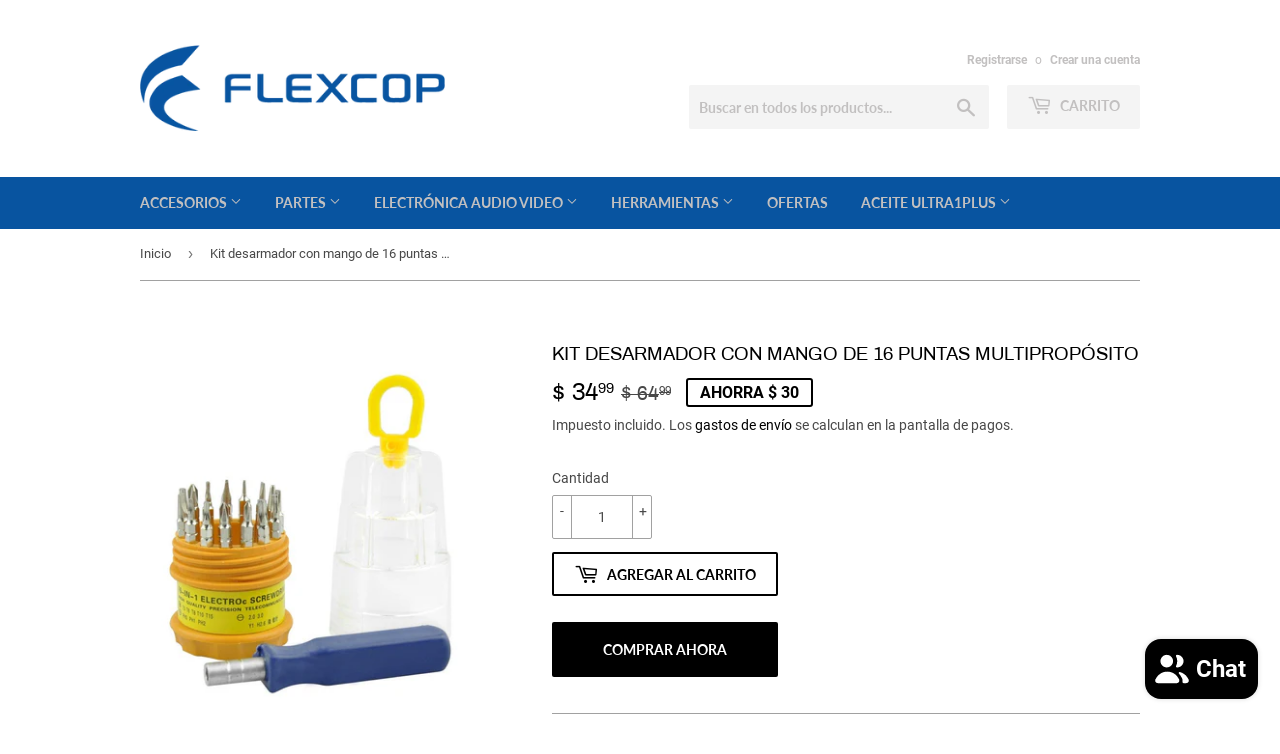

--- FILE ---
content_type: text/html; charset=utf-8
request_url: https://www.flexcop.com/products/kit-desarmador-con-mango-de-16-puntas-multiproposito
body_size: 36619
content:
<!doctype html>
<html class="no-touch no-js">
<head>
  <script>(function(H){H.className=H.className.replace(/\bno-js\b/,'js')})(document.documentElement)</script>
  <!-- Basic page needs ================================================== -->
  <meta charset="utf-8">
  <meta http-equiv="X-UA-Compatible" content="IE=edge,chrome=1">

  

  <!-- Title and description ================================================== -->
  <title>
  Kit desarmador con mango de 16 puntas multipropósito &ndash; Flexcop
  </title>

  
    <meta name="description" content="Kit desarmador con 16 puntas: Mango 7 Puntas hexagonal T4, T5, T6, T7, T8, T10 y T15 3 Puntas Philips (&quot;+&quot;) PH0, PH1, PH2 2 Punta Plana (&quot;-&quot;) 2.0, 3.0 1 Punta cónica (consulte imágenes) 1 Punta circular (consulte imágenes) Básico y económico. Si requiere un kit más profesional, le invitamos a conocer nuestra más amplia">
  

  <!-- Product meta ================================================== -->
  <!-- /snippets/social-meta-tags.liquid -->




<meta property="og:site_name" content="Flexcop">
<meta property="og:url" content="https://www.flexcop.com/products/kit-desarmador-con-mango-de-16-puntas-multiproposito">
<meta property="og:title" content="Kit desarmador con mango de 16 puntas multipropósito">
<meta property="og:type" content="product">
<meta property="og:description" content="Kit desarmador con 16 puntas: Mango 7 Puntas hexagonal T4, T5, T6, T7, T8, T10 y T15 3 Puntas Philips (&quot;+&quot;) PH0, PH1, PH2 2 Punta Plana (&quot;-&quot;) 2.0, 3.0 1 Punta cónica (consulte imágenes) 1 Punta circular (consulte imágenes) Básico y económico. Si requiere un kit más profesional, le invitamos a conocer nuestra más amplia">

  <meta property="og:price:amount" content="34.99">
  <meta property="og:price:currency" content="MXN">

<meta property="og:image" content="http://www.flexcop.com/cdn/shop/products/D_NQ_NP_2X_894439-MLM28157463598_092018-F_1200x1200.jpg?v=1745738123"><meta property="og:image" content="http://www.flexcop.com/cdn/shop/products/D_NQ_NP_2X_872791-MLM28157466575_092018-F_1200x1200.jpg?v=1745738124"><meta property="og:image" content="http://www.flexcop.com/cdn/shop/products/D_NQ_NP_2X_668271-MLM28157470548_092018-F_1200x1200.jpg?v=1745738124">
<meta property="og:image:secure_url" content="https://www.flexcop.com/cdn/shop/products/D_NQ_NP_2X_894439-MLM28157463598_092018-F_1200x1200.jpg?v=1745738123"><meta property="og:image:secure_url" content="https://www.flexcop.com/cdn/shop/products/D_NQ_NP_2X_872791-MLM28157466575_092018-F_1200x1200.jpg?v=1745738124"><meta property="og:image:secure_url" content="https://www.flexcop.com/cdn/shop/products/D_NQ_NP_2X_668271-MLM28157470548_092018-F_1200x1200.jpg?v=1745738124">


<meta name="twitter:card" content="summary_large_image">
<meta name="twitter:title" content="Kit desarmador con mango de 16 puntas multipropósito">
<meta name="twitter:description" content="Kit desarmador con 16 puntas: Mango 7 Puntas hexagonal T4, T5, T6, T7, T8, T10 y T15 3 Puntas Philips (&quot;+&quot;) PH0, PH1, PH2 2 Punta Plana (&quot;-&quot;) 2.0, 3.0 1 Punta cónica (consulte imágenes) 1 Punta circular (consulte imágenes) Básico y económico. Si requiere un kit más profesional, le invitamos a conocer nuestra más amplia">


  <!-- Helpers ================================================== -->
  <link rel="canonical" href="https://www.flexcop.com/products/kit-desarmador-con-mango-de-16-puntas-multiproposito">
  <meta name="viewport" content="width=device-width,initial-scale=1">

  <!-- CSS ================================================== -->
  <link href="//www.flexcop.com/cdn/shop/t/2/assets/theme.scss.css?v=153095061696686928951751358881" rel="stylesheet" type="text/css" media="all" />

  <!-- Header hook for plugins ================================================== -->
  <script>window.performance && window.performance.mark && window.performance.mark('shopify.content_for_header.start');</script><meta id="shopify-digital-wallet" name="shopify-digital-wallet" content="/32728285316/digital_wallets/dialog">
<meta name="shopify-checkout-api-token" content="54545fd0aada2d3a608408823460388b">
<meta id="in-context-paypal-metadata" data-shop-id="32728285316" data-venmo-supported="false" data-environment="production" data-locale="es_ES" data-paypal-v4="true" data-currency="MXN">
<link rel="alternate" type="application/json+oembed" href="https://www.flexcop.com/products/kit-desarmador-con-mango-de-16-puntas-multiproposito.oembed">
<script async="async" src="/checkouts/internal/preloads.js?locale=es-MX"></script>
<script id="shopify-features" type="application/json">{"accessToken":"54545fd0aada2d3a608408823460388b","betas":["rich-media-storefront-analytics"],"domain":"www.flexcop.com","predictiveSearch":true,"shopId":32728285316,"locale":"es"}</script>
<script>var Shopify = Shopify || {};
Shopify.shop = "flexcop.myshopify.com";
Shopify.locale = "es";
Shopify.currency = {"active":"MXN","rate":"1.0"};
Shopify.country = "MX";
Shopify.theme = {"name":"Supply","id":86726049924,"schema_name":"Supply","schema_version":"8.9.13","theme_store_id":679,"role":"main"};
Shopify.theme.handle = "null";
Shopify.theme.style = {"id":null,"handle":null};
Shopify.cdnHost = "www.flexcop.com/cdn";
Shopify.routes = Shopify.routes || {};
Shopify.routes.root = "/";</script>
<script type="module">!function(o){(o.Shopify=o.Shopify||{}).modules=!0}(window);</script>
<script>!function(o){function n(){var o=[];function n(){o.push(Array.prototype.slice.apply(arguments))}return n.q=o,n}var t=o.Shopify=o.Shopify||{};t.loadFeatures=n(),t.autoloadFeatures=n()}(window);</script>
<script id="shop-js-analytics" type="application/json">{"pageType":"product"}</script>
<script defer="defer" async type="module" src="//www.flexcop.com/cdn/shopifycloud/shop-js/modules/v2/client.init-shop-cart-sync_B5knhve2.es.esm.js"></script>
<script defer="defer" async type="module" src="//www.flexcop.com/cdn/shopifycloud/shop-js/modules/v2/chunk.common_DUtBTchb.esm.js"></script>
<script type="module">
  await import("//www.flexcop.com/cdn/shopifycloud/shop-js/modules/v2/client.init-shop-cart-sync_B5knhve2.es.esm.js");
await import("//www.flexcop.com/cdn/shopifycloud/shop-js/modules/v2/chunk.common_DUtBTchb.esm.js");

  window.Shopify.SignInWithShop?.initShopCartSync?.({"fedCMEnabled":true,"windoidEnabled":true});

</script>
<script>(function() {
  var isLoaded = false;
  function asyncLoad() {
    if (isLoaded) return;
    isLoaded = true;
    var urls = ["https:\/\/app.sixads.net\/sixads.js?shop=flexcop.myshopify.com","https:\/\/d1bu6z2uxfnay3.cloudfront.net\/storage\/scripts\/flexcop.myshopify.com.20231212052614.scripttag.js?shop=flexcop.myshopify.com","https:\/\/sdks.automizely.com\/conversions\/v1\/conversions.js?app_connection_id=e7169756e0404984916a25c00ad64213\u0026mapped_org_id=76269ff148530b89890af6b706f5a817_v1\u0026shop=flexcop.myshopify.com","https:\/\/integrations.fiscalpop.com\/public\/loadBillingEmbedded.js?shop=flexcop.myshopify.com","https:\/\/integrations.fiscalpop.com\/public\/loadAutoBilling.js?shop=flexcop.myshopify.com"];
    for (var i = 0; i < urls.length; i++) {
      var s = document.createElement('script');
      s.type = 'text/javascript';
      s.async = true;
      s.src = urls[i];
      var x = document.getElementsByTagName('script')[0];
      x.parentNode.insertBefore(s, x);
    }
  };
  if(window.attachEvent) {
    window.attachEvent('onload', asyncLoad);
  } else {
    window.addEventListener('load', asyncLoad, false);
  }
})();</script>
<script id="__st">var __st={"a":32728285316,"offset":-21600,"reqid":"0ffb63fc-b02f-4f89-b127-00416934aa89-1768443408","pageurl":"www.flexcop.com\/products\/kit-desarmador-con-mango-de-16-puntas-multiproposito","u":"091a48820eb8","p":"product","rtyp":"product","rid":5129311551620};</script>
<script>window.ShopifyPaypalV4VisibilityTracking = true;</script>
<script id="captcha-bootstrap">!function(){'use strict';const t='contact',e='account',n='new_comment',o=[[t,t],['blogs',n],['comments',n],[t,'customer']],c=[[e,'customer_login'],[e,'guest_login'],[e,'recover_customer_password'],[e,'create_customer']],r=t=>t.map((([t,e])=>`form[action*='/${t}']:not([data-nocaptcha='true']) input[name='form_type'][value='${e}']`)).join(','),a=t=>()=>t?[...document.querySelectorAll(t)].map((t=>t.form)):[];function s(){const t=[...o],e=r(t);return a(e)}const i='password',u='form_key',d=['recaptcha-v3-token','g-recaptcha-response','h-captcha-response',i],f=()=>{try{return window.sessionStorage}catch{return}},m='__shopify_v',_=t=>t.elements[u];function p(t,e,n=!1){try{const o=window.sessionStorage,c=JSON.parse(o.getItem(e)),{data:r}=function(t){const{data:e,action:n}=t;return t[m]||n?{data:e,action:n}:{data:t,action:n}}(c);for(const[e,n]of Object.entries(r))t.elements[e]&&(t.elements[e].value=n);n&&o.removeItem(e)}catch(o){console.error('form repopulation failed',{error:o})}}const l='form_type',E='cptcha';function T(t){t.dataset[E]=!0}const w=window,h=w.document,L='Shopify',v='ce_forms',y='captcha';let A=!1;((t,e)=>{const n=(g='f06e6c50-85a8-45c8-87d0-21a2b65856fe',I='https://cdn.shopify.com/shopifycloud/storefront-forms-hcaptcha/ce_storefront_forms_captcha_hcaptcha.v1.5.2.iife.js',D={infoText:'Protegido por hCaptcha',privacyText:'Privacidad',termsText:'Términos'},(t,e,n)=>{const o=w[L][v],c=o.bindForm;if(c)return c(t,g,e,D).then(n);var r;o.q.push([[t,g,e,D],n]),r=I,A||(h.body.append(Object.assign(h.createElement('script'),{id:'captcha-provider',async:!0,src:r})),A=!0)});var g,I,D;w[L]=w[L]||{},w[L][v]=w[L][v]||{},w[L][v].q=[],w[L][y]=w[L][y]||{},w[L][y].protect=function(t,e){n(t,void 0,e),T(t)},Object.freeze(w[L][y]),function(t,e,n,w,h,L){const[v,y,A,g]=function(t,e,n){const i=e?o:[],u=t?c:[],d=[...i,...u],f=r(d),m=r(i),_=r(d.filter((([t,e])=>n.includes(e))));return[a(f),a(m),a(_),s()]}(w,h,L),I=t=>{const e=t.target;return e instanceof HTMLFormElement?e:e&&e.form},D=t=>v().includes(t);t.addEventListener('submit',(t=>{const e=I(t);if(!e)return;const n=D(e)&&!e.dataset.hcaptchaBound&&!e.dataset.recaptchaBound,o=_(e),c=g().includes(e)&&(!o||!o.value);(n||c)&&t.preventDefault(),c&&!n&&(function(t){try{if(!f())return;!function(t){const e=f();if(!e)return;const n=_(t);if(!n)return;const o=n.value;o&&e.removeItem(o)}(t);const e=Array.from(Array(32),(()=>Math.random().toString(36)[2])).join('');!function(t,e){_(t)||t.append(Object.assign(document.createElement('input'),{type:'hidden',name:u})),t.elements[u].value=e}(t,e),function(t,e){const n=f();if(!n)return;const o=[...t.querySelectorAll(`input[type='${i}']`)].map((({name:t})=>t)),c=[...d,...o],r={};for(const[a,s]of new FormData(t).entries())c.includes(a)||(r[a]=s);n.setItem(e,JSON.stringify({[m]:1,action:t.action,data:r}))}(t,e)}catch(e){console.error('failed to persist form',e)}}(e),e.submit())}));const S=(t,e)=>{t&&!t.dataset[E]&&(n(t,e.some((e=>e===t))),T(t))};for(const o of['focusin','change'])t.addEventListener(o,(t=>{const e=I(t);D(e)&&S(e,y())}));const B=e.get('form_key'),M=e.get(l),P=B&&M;t.addEventListener('DOMContentLoaded',(()=>{const t=y();if(P)for(const e of t)e.elements[l].value===M&&p(e,B);[...new Set([...A(),...v().filter((t=>'true'===t.dataset.shopifyCaptcha))])].forEach((e=>S(e,t)))}))}(h,new URLSearchParams(w.location.search),n,t,e,['guest_login'])})(!0,!0)}();</script>
<script integrity="sha256-4kQ18oKyAcykRKYeNunJcIwy7WH5gtpwJnB7kiuLZ1E=" data-source-attribution="shopify.loadfeatures" defer="defer" src="//www.flexcop.com/cdn/shopifycloud/storefront/assets/storefront/load_feature-a0a9edcb.js" crossorigin="anonymous"></script>
<script data-source-attribution="shopify.dynamic_checkout.dynamic.init">var Shopify=Shopify||{};Shopify.PaymentButton=Shopify.PaymentButton||{isStorefrontPortableWallets:!0,init:function(){window.Shopify.PaymentButton.init=function(){};var t=document.createElement("script");t.src="https://www.flexcop.com/cdn/shopifycloud/portable-wallets/latest/portable-wallets.es.js",t.type="module",document.head.appendChild(t)}};
</script>
<script data-source-attribution="shopify.dynamic_checkout.buyer_consent">
  function portableWalletsHideBuyerConsent(e){var t=document.getElementById("shopify-buyer-consent"),n=document.getElementById("shopify-subscription-policy-button");t&&n&&(t.classList.add("hidden"),t.setAttribute("aria-hidden","true"),n.removeEventListener("click",e))}function portableWalletsShowBuyerConsent(e){var t=document.getElementById("shopify-buyer-consent"),n=document.getElementById("shopify-subscription-policy-button");t&&n&&(t.classList.remove("hidden"),t.removeAttribute("aria-hidden"),n.addEventListener("click",e))}window.Shopify?.PaymentButton&&(window.Shopify.PaymentButton.hideBuyerConsent=portableWalletsHideBuyerConsent,window.Shopify.PaymentButton.showBuyerConsent=portableWalletsShowBuyerConsent);
</script>
<script>
  function portableWalletsCleanup(e){e&&e.src&&console.error("Failed to load portable wallets script "+e.src);var t=document.querySelectorAll("shopify-accelerated-checkout .shopify-payment-button__skeleton, shopify-accelerated-checkout-cart .wallet-cart-button__skeleton"),e=document.getElementById("shopify-buyer-consent");for(let e=0;e<t.length;e++)t[e].remove();e&&e.remove()}function portableWalletsNotLoadedAsModule(e){e instanceof ErrorEvent&&"string"==typeof e.message&&e.message.includes("import.meta")&&"string"==typeof e.filename&&e.filename.includes("portable-wallets")&&(window.removeEventListener("error",portableWalletsNotLoadedAsModule),window.Shopify.PaymentButton.failedToLoad=e,"loading"===document.readyState?document.addEventListener("DOMContentLoaded",window.Shopify.PaymentButton.init):window.Shopify.PaymentButton.init())}window.addEventListener("error",portableWalletsNotLoadedAsModule);
</script>

<script type="module" src="https://www.flexcop.com/cdn/shopifycloud/portable-wallets/latest/portable-wallets.es.js" onError="portableWalletsCleanup(this)" crossorigin="anonymous"></script>
<script nomodule>
  document.addEventListener("DOMContentLoaded", portableWalletsCleanup);
</script>

<link id="shopify-accelerated-checkout-styles" rel="stylesheet" media="screen" href="https://www.flexcop.com/cdn/shopifycloud/portable-wallets/latest/accelerated-checkout-backwards-compat.css" crossorigin="anonymous">
<style id="shopify-accelerated-checkout-cart">
        #shopify-buyer-consent {
  margin-top: 1em;
  display: inline-block;
  width: 100%;
}

#shopify-buyer-consent.hidden {
  display: none;
}

#shopify-subscription-policy-button {
  background: none;
  border: none;
  padding: 0;
  text-decoration: underline;
  font-size: inherit;
  cursor: pointer;
}

#shopify-subscription-policy-button::before {
  box-shadow: none;
}

      </style>

<script>window.performance && window.performance.mark && window.performance.mark('shopify.content_for_header.end');</script>

  
  

  <script src="//www.flexcop.com/cdn/shop/t/2/assets/jquery-2.2.3.min.js?v=58211863146907186831580858850" type="text/javascript"></script>

  <script src="//www.flexcop.com/cdn/shop/t/2/assets/lazysizes.min.js?v=8147953233334221341580858851" async="async"></script>
  <script src="//www.flexcop.com/cdn/shop/t/2/assets/vendor.js?v=106177282645720727331580858853" defer="defer"></script>
  <script src="//www.flexcop.com/cdn/shop/t/2/assets/theme.js?v=57104318359766950991735892710" defer="defer"></script>



 
<!-- BEGIN app block: shopify://apps/pandectes-gdpr/blocks/banner/58c0baa2-6cc1-480c-9ea6-38d6d559556a --><script>
  if (new URL(window.location.href).searchParams.get('trace') === '*') {
    console.log('pandectes metafields', {"banner":{"store":{"id":32728285316,"plan":"basic","theme":"Supply","primaryLocale":"es","adminMode":false,"headless":false,"storefrontRootDomain":"","checkoutRootDomain":"","storefrontAccessToken":""},"tsPublished":1751357341,"declaration":{"declDays":"","declName":"","declPath":"","declType":"","isActive":false,"showType":true,"declHours":"","declYears":"","declDomain":"","declMonths":"","declMinutes":"","declPurpose":"","declSeconds":"","declSession":"","showPurpose":false,"declProvider":"","showProvider":true,"declIntroText":"","declRetention":"","declFirstParty":"","declThirdParty":"","showDateGenerated":true},"language":{"unpublished":[],"languageMode":"Single","fallbackLanguage":"es","languageDetection":"locale","languagesSupported":[]},"texts":{"managed":{"headerText":{"es":"Respetamos tu privacidad"},"consentText":{"es":"Este sitio web utiliza cookies para garantizar que obtenga la mejor experiencia."},"linkText":{"es":"Más información"},"imprintText":{"es":"Imprimir"},"googleLinkText":{"es":"Términos de privacidad de Google"},"allowButtonText":{"es":"Aceptar"},"denyButtonText":{"es":"Rechazar"},"dismissButtonText":{"es":"OK"},"leaveSiteButtonText":{"es":"Salir de este sitio"},"preferencesButtonText":{"es":"Preferencias"},"cookiePolicyText":{"es":"Política de cookies"},"preferencesPopupTitleText":{"es":"Gestionar las preferencias de consentimiento"},"preferencesPopupIntroText":{"es":"Usamos cookies para optimizar la funcionalidad del sitio web, analizar el rendimiento y brindarle una experiencia personalizada. Algunas cookies son esenciales para que el sitio web funcione y funcione correctamente. Esas cookies no se pueden desactivar. En esta ventana puede administrar su preferencia de cookies."},"preferencesPopupSaveButtonText":{"es":"Guardar preferencias"},"preferencesPopupCloseButtonText":{"es":"Cerrar"},"preferencesPopupAcceptAllButtonText":{"es":"Aceptar todo"},"preferencesPopupRejectAllButtonText":{"es":"Rechazar todo"},"cookiesDetailsText":{"es":"Detalles de las cookies"},"preferencesPopupAlwaysAllowedText":{"es":"Siempre permitido"},"accessSectionParagraphText":{"es":"Tiene derecho a poder acceder a sus datos en cualquier momento."},"accessSectionTitleText":{"es":"Portabilidad de datos"},"accessSectionAccountInfoActionText":{"es":"Información personal"},"accessSectionDownloadReportActionText":{"es":"Descargar todo"},"accessSectionGDPRRequestsActionText":{"es":"Solicitudes de sujetos de datos"},"accessSectionOrdersRecordsActionText":{"es":"Pedidos"},"rectificationSectionParagraphText":{"es":"Tienes derecho a solicitar la actualización de tus datos siempre que lo creas oportuno."},"rectificationSectionTitleText":{"es":"Rectificación de datos"},"rectificationCommentPlaceholder":{"es":"Describe lo que quieres que se actualice"},"rectificationCommentValidationError":{"es":"Se requiere comentario"},"rectificationSectionEditAccountActionText":{"es":"Solicita una actualización"},"erasureSectionTitleText":{"es":"Derecho al olvido"},"erasureSectionParagraphText":{"es":"Tiene derecho a solicitar la eliminación de todos sus datos. Después de eso, ya no podrá acceder a su cuenta."},"erasureSectionRequestDeletionActionText":{"es":"Solicitar la eliminación de datos personales"},"consentDate":{"es":"fecha de consentimiento"},"consentId":{"es":"ID de consentimiento"},"consentSectionChangeConsentActionText":{"es":"Cambiar la preferencia de consentimiento"},"consentSectionConsentedText":{"es":"Usted dio su consentimiento a la política de cookies de este sitio web en"},"consentSectionNoConsentText":{"es":"No ha dado su consentimiento a la política de cookies de este sitio web."},"consentSectionTitleText":{"es":"Su consentimiento de cookies"},"consentStatus":{"es":"Preferencia de consentimiento"},"confirmationFailureMessage":{"es":"Su solicitud no fue verificada. Vuelva a intentarlo y, si el problema persiste, comuníquese con el propietario de la tienda para obtener ayuda."},"confirmationFailureTitle":{"es":"Ocurrió un problema"},"confirmationSuccessMessage":{"es":"Pronto nos comunicaremos con usted en cuanto a su solicitud."},"confirmationSuccessTitle":{"es":"Tu solicitud está verificada"},"guestsSupportEmailFailureMessage":{"es":"Su solicitud no fue enviada. Vuelva a intentarlo y, si el problema persiste, comuníquese con el propietario de la tienda para obtener ayuda."},"guestsSupportEmailFailureTitle":{"es":"Ocurrió un problema"},"guestsSupportEmailPlaceholder":{"es":"Dirección de correo electrónico"},"guestsSupportEmailSuccessMessage":{"es":"Si está registrado como cliente de esta tienda, pronto recibirá un correo electrónico con instrucciones sobre cómo proceder."},"guestsSupportEmailSuccessTitle":{"es":"gracias por tu solicitud"},"guestsSupportEmailValidationError":{"es":"El correo no es válido"},"guestsSupportInfoText":{"es":"Inicie sesión con su cuenta de cliente para continuar."},"submitButton":{"es":"Enviar"},"submittingButton":{"es":"Sumisión..."},"cancelButton":{"es":"Cancelar"},"declIntroText":{"es":"Usamos cookies para optimizar la funcionalidad del sitio web, analizar el rendimiento y brindarle una experiencia personalizada. Algunas cookies son esenciales para que el sitio web funcione y funcione correctamente. Esas cookies no se pueden deshabilitar. En esta ventana puede gestionar su preferencia de cookies."},"declName":{"es":"Nombre"},"declPurpose":{"es":"Objetivo"},"declType":{"es":"Escribe"},"declRetention":{"es":"Retencion"},"declProvider":{"es":"Proveedor"},"declFirstParty":{"es":"Origen"},"declThirdParty":{"es":"Tercero"},"declSeconds":{"es":"segundos"},"declMinutes":{"es":"minutos"},"declHours":{"es":"horas"},"declDays":{"es":"días"},"declMonths":{"es":"meses"},"declYears":{"es":"años"},"declSession":{"es":"Sesión"},"declDomain":{"es":"Dominio"},"declPath":{"es":"Sendero"}},"categories":{"strictlyNecessaryCookiesTitleText":{"es":"Cookies estrictamente necesarias"},"strictlyNecessaryCookiesDescriptionText":{"es":"Estas cookies son esenciales para permitirle moverse por el sitio web y utilizar sus funciones, como acceder a áreas seguras del sitio web. El sitio web no puede funcionar correctamente sin estas cookies."},"functionalityCookiesTitleText":{"es":"Cookies funcionales"},"functionalityCookiesDescriptionText":{"es":"Estas cookies permiten que el sitio proporcione una funcionalidad y personalización mejoradas. Pueden ser establecidos por nosotros o por proveedores externos cuyos servicios hemos agregado a nuestras páginas. Si no permite estas cookies, es posible que algunos o todos estos servicios no funcionen correctamente."},"performanceCookiesTitleText":{"es":"Cookies de rendimiento"},"performanceCookiesDescriptionText":{"es":"Estas cookies nos permiten monitorear y mejorar el rendimiento de nuestro sitio web. Por ejemplo, nos permiten contar las visitas, identificar las fuentes de tráfico y ver qué partes del sitio son más populares."},"targetingCookiesTitleText":{"es":"Orientación de cookies"},"targetingCookiesDescriptionText":{"es":"Nuestros socios publicitarios pueden establecer estas cookies a través de nuestro sitio. Estas empresas pueden utilizarlos para crear un perfil de sus intereses y mostrarle anuncios relevantes en otros sitios. No almacenan directamente información personal, sino que se basan en la identificación única de su navegador y dispositivo de Internet. Si no permite estas cookies, experimentará publicidad menos dirigida."},"unclassifiedCookiesTitleText":{"es":"Cookies sin clasificar"},"unclassifiedCookiesDescriptionText":{"es":"Las cookies no clasificadas son cookies que estamos en proceso de clasificar, junto con los proveedores de cookies individuales."}},"auto":{}},"library":{"previewMode":false,"fadeInTimeout":0,"defaultBlocked":7,"showLink":true,"showImprintLink":false,"showGoogleLink":false,"enabled":true,"cookie":{"expiryDays":365,"secure":true,"domain":""},"dismissOnScroll":false,"dismissOnWindowClick":false,"dismissOnTimeout":false,"palette":{"popup":{"background":"#FFFFFF","backgroundForCalculations":{"a":1,"b":255,"g":255,"r":255},"text":"#000000"},"button":{"background":"transparent","backgroundForCalculations":{"a":1,"b":255,"g":255,"r":255},"text":"#000000","textForCalculation":{"a":1,"b":0,"g":0,"r":0},"border":"#000000"}},"content":{"href":"https:\/\/www.flexcop.com\/policies\/privacy-policy","imprintHref":"","close":"\u0026#10005;","target":"","logo":"\u003cimg class=\"cc-banner-logo\" style=\"max-height: 40px;\" src=\"https:\/\/flexcop.myshopify.com\/cdn\/shop\/files\/pandectes-banner-logo.png\" alt=\"Cookie banner\" \/\u003e"},"window":"\u003cdiv role=\"dialog\" aria-label=\"\" aria-describedby=\"cookieconsent:desc\" id=\"pandectes-banner\" class=\"cc-window-wrapper cc-top-wrapper\"\u003e\u003cdiv class=\"pd-cookie-banner-window cc-window {{classes}}\"\u003e\u003c!--googleoff: all--\u003e{{children}}\u003c!--googleon: all--\u003e\u003c\/div\u003e\u003c\/div\u003e","compliance":{"opt-both":"\u003cdiv class=\"cc-compliance cc-highlight\"\u003e{{deny}}{{allow}}\u003c\/div\u003e"},"type":"opt-both","layouts":{"basic":"{{logo}}{{messagelink}}{{compliance}}{{close}}"},"position":"top","theme":"wired","revokable":true,"animateRevokable":false,"revokableReset":false,"revokableLogoUrl":"https:\/\/flexcop.myshopify.com\/cdn\/shop\/files\/pandectes-reopen-logo.png","revokablePlacement":"bottom-left","revokableMarginHorizontal":15,"revokableMarginVertical":15,"static":false,"autoAttach":true,"hasTransition":true,"blacklistPage":[""],"elements":{"close":"\u003cbutton aria-label=\"\" type=\"button\" class=\"cc-close\"\u003e{{close}}\u003c\/button\u003e","dismiss":"\u003cbutton type=\"button\" class=\"cc-btn cc-btn-decision cc-dismiss\"\u003e{{dismiss}}\u003c\/button\u003e","allow":"\u003cbutton type=\"button\" class=\"cc-btn cc-btn-decision cc-allow\"\u003e{{allow}}\u003c\/button\u003e","deny":"\u003cbutton type=\"button\" class=\"cc-btn cc-btn-decision cc-deny\"\u003e{{deny}}\u003c\/button\u003e","preferences":"\u003cbutton type=\"button\" class=\"cc-btn cc-settings\" onclick=\"Pandectes.fn.openPreferences()\"\u003e{{preferences}}\u003c\/button\u003e"}},"geolocation":{"auOnly":false,"brOnly":false,"caOnly":false,"chOnly":false,"euOnly":false,"jpOnly":false,"nzOnly":false,"thOnly":false,"zaOnly":false,"canadaOnly":false,"globalVisibility":true},"dsr":{"guestsSupport":false,"accessSectionDownloadReportAuto":false},"banner":{"resetTs":1751357066,"extraCss":"        .cc-banner-logo {max-width: 24em!important;}    @media(min-width: 768px) {.cc-window.cc-floating{max-width: 24em!important;width: 24em!important;}}    .cc-message, .pd-cookie-banner-window .cc-header, .cc-logo {text-align: left}    .cc-window-wrapper{z-index: 2147483647;}    .cc-window{z-index: 2147483647;font-family: inherit;}    .pd-cookie-banner-window .cc-header{font-family: inherit;}    .pd-cp-ui{font-family: inherit; background-color: #FFFFFF;color:#000000;}    button.pd-cp-btn, a.pd-cp-btn{}    input + .pd-cp-preferences-slider{background-color: rgba(0, 0, 0, 0.3)}    .pd-cp-scrolling-section::-webkit-scrollbar{background-color: rgba(0, 0, 0, 0.3)}    input:checked + .pd-cp-preferences-slider{background-color: rgba(0, 0, 0, 1)}    .pd-cp-scrolling-section::-webkit-scrollbar-thumb {background-color: rgba(0, 0, 0, 1)}    .pd-cp-ui-close{color:#000000;}    .pd-cp-preferences-slider:before{background-color: #FFFFFF}    .pd-cp-title:before {border-color: #000000!important}    .pd-cp-preferences-slider{background-color:#000000}    .pd-cp-toggle{color:#000000!important}    @media(max-width:699px) {.pd-cp-ui-close-top svg {fill: #000000}}    .pd-cp-toggle:hover,.pd-cp-toggle:visited,.pd-cp-toggle:active{color:#000000!important}    .pd-cookie-banner-window {box-shadow: 0 0 18px rgb(0 0 0 \/ 20%);}  ","customJavascript":{"useButtons":true},"showPoweredBy":false,"logoHeight":40,"revokableTrigger":false,"hybridStrict":false,"cookiesBlockedByDefault":"7","isActive":true,"implicitSavePreferences":false,"cookieIcon":false,"blockBots":false,"showCookiesDetails":true,"hasTransition":true,"blockingPage":false,"showOnlyLandingPage":false,"leaveSiteUrl":"https:\/\/pandectes.io","linkRespectStoreLang":false},"cookies":{"0":[{"name":"keep_alive","type":"http","domain":"www.flexcop.com","path":"\/","provider":"Shopify","firstParty":true,"retention":"Session","expires":-56,"unit":"declYears","purpose":{"es":"Se utiliza en relación con la localización del comprador."}},{"name":"_tracking_consent","type":"http","domain":".flexcop.com","path":"\/","provider":"Shopify","firstParty":false,"retention":"1 year(s)","expires":1,"unit":"declYears","purpose":{"es":"Preferencias de seguimiento."}},{"name":"localization","type":"http","domain":"www.flexcop.com","path":"\/","provider":"Shopify","firstParty":true,"retention":"1 year(s)","expires":1,"unit":"declYears","purpose":{"es":"Localización de tiendas Shopify"}}],"1":[],"2":[{"name":"_shopify_y","type":"http","domain":".flexcop.com","path":"\/","provider":"Shopify","firstParty":false,"retention":"1 year(s)","expires":1,"unit":"declYears","purpose":{"es":"Análisis de Shopify."}},{"name":"_orig_referrer","type":"http","domain":".flexcop.com","path":"\/","provider":"Shopify","firstParty":false,"retention":"2 week(s)","expires":2,"unit":"declWeeks","purpose":{"es":"Realiza un seguimiento de las páginas de destino."}},{"name":"_shopify_s","type":"http","domain":".flexcop.com","path":"\/","provider":"Shopify","firstParty":false,"retention":"30 minute(s)","expires":30,"unit":"declMinutes","purpose":{"es":"Análisis de Shopify."}},{"name":"_landing_page","type":"http","domain":".flexcop.com","path":"\/","provider":"Shopify","firstParty":false,"retention":"2 week(s)","expires":2,"unit":"declWeeks","purpose":{"es":"Realiza un seguimiento de las páginas de destino."}},{"name":"_shopify_s","type":"http","domain":"com","path":"\/","provider":"Shopify","firstParty":false,"retention":"Session","expires":1,"unit":"declSeconds","purpose":{"es":"Análisis de Shopify."}},{"name":"_gcl_*","type":"http","domain":".flexcop.com","path":"\/","provider":"Google","firstParty":false,"retention":"3 month(s)","expires":3,"unit":"declMonths","purpose":{"es":""}}],"4":[{"name":"_fbp","type":"http","domain":".flexcop.com","path":"\/","provider":"Facebook","firstParty":false,"retention":"3 month(s)","expires":3,"unit":"declMonths","purpose":{"es":"Facebook coloca una cookie para rastrear las visitas a través de los sitios web."}},{"name":"_ama","type":"http","domain":"www.flexcop.com","path":"\/","provider":"Optimizely","firstParty":true,"retention":"1 year(s)","expires":1,"unit":"declYears","purpose":{"es":"Utilizado por el servicio Optimizely."}}],"8":[{"name":"_shopify_test","type":"http","domain":"com","path":"\/","provider":"Unknown","firstParty":false,"retention":"Session","expires":1,"unit":"declSeconds","purpose":{"es":""}},{"name":"_shopify_test","type":"http","domain":"www.flexcop.com","path":"\/","provider":"Unknown","firstParty":true,"retention":"Session","expires":1,"unit":"declSeconds","purpose":{"es":""}},{"name":"_shopify_test","type":"http","domain":"flexcop.com","path":"\/","provider":"Unknown","firstParty":false,"retention":"Session","expires":1,"unit":"declSeconds","purpose":{"es":""}}]},"blocker":{"isActive":false,"googleConsentMode":{"id":"","analyticsId":"","adwordsId":"","isActive":false,"adStorageCategory":4,"analyticsStorageCategory":2,"personalizationStorageCategory":1,"functionalityStorageCategory":1,"customEvent":false,"securityStorageCategory":0,"redactData":false,"urlPassthrough":false,"dataLayerProperty":"dataLayer","waitForUpdate":500,"useNativeChannel":false,"debugMode":false},"facebookPixel":{"id":"","isActive":false,"ldu":false},"microsoft":{"isActive":false,"uetTags":""},"rakuten":{"isActive":false,"cmp":false,"ccpa":false},"klaviyoIsActive":false,"gpcIsActive":true,"defaultBlocked":7,"patterns":{"whiteList":[],"blackList":{"1":[],"2":[],"4":[],"8":[]},"iframesWhiteList":[],"iframesBlackList":{"1":[],"2":[],"4":[],"8":[]},"beaconsWhiteList":[],"beaconsBlackList":{"1":[],"2":[],"4":[],"8":[]}}}},"hasRules":false,"tcfIsActive":false});
  }
</script>

  
    
      <!-- TCF is active, scripts are loaded above -->
      
      <script>
        
          window.PandectesSettings = {"store":{"id":32728285316,"plan":"basic","theme":"Supply","primaryLocale":"es","adminMode":false,"headless":false,"storefrontRootDomain":"","checkoutRootDomain":"","storefrontAccessToken":""},"tsPublished":1751357341,"declaration":{"declDays":"","declName":"","declPath":"","declType":"","isActive":false,"showType":true,"declHours":"","declYears":"","declDomain":"","declMonths":"","declMinutes":"","declPurpose":"","declSeconds":"","declSession":"","showPurpose":false,"declProvider":"","showProvider":true,"declIntroText":"","declRetention":"","declFirstParty":"","declThirdParty":"","showDateGenerated":true},"language":{"unpublished":[],"languageMode":"Single","fallbackLanguage":"es","languageDetection":"locale","languagesSupported":[]},"texts":{"managed":{"headerText":{"es":"Respetamos tu privacidad"},"consentText":{"es":"Este sitio web utiliza cookies para garantizar que obtenga la mejor experiencia."},"linkText":{"es":"Más información"},"imprintText":{"es":"Imprimir"},"googleLinkText":{"es":"Términos de privacidad de Google"},"allowButtonText":{"es":"Aceptar"},"denyButtonText":{"es":"Rechazar"},"dismissButtonText":{"es":"OK"},"leaveSiteButtonText":{"es":"Salir de este sitio"},"preferencesButtonText":{"es":"Preferencias"},"cookiePolicyText":{"es":"Política de cookies"},"preferencesPopupTitleText":{"es":"Gestionar las preferencias de consentimiento"},"preferencesPopupIntroText":{"es":"Usamos cookies para optimizar la funcionalidad del sitio web, analizar el rendimiento y brindarle una experiencia personalizada. Algunas cookies son esenciales para que el sitio web funcione y funcione correctamente. Esas cookies no se pueden desactivar. En esta ventana puede administrar su preferencia de cookies."},"preferencesPopupSaveButtonText":{"es":"Guardar preferencias"},"preferencesPopupCloseButtonText":{"es":"Cerrar"},"preferencesPopupAcceptAllButtonText":{"es":"Aceptar todo"},"preferencesPopupRejectAllButtonText":{"es":"Rechazar todo"},"cookiesDetailsText":{"es":"Detalles de las cookies"},"preferencesPopupAlwaysAllowedText":{"es":"Siempre permitido"},"accessSectionParagraphText":{"es":"Tiene derecho a poder acceder a sus datos en cualquier momento."},"accessSectionTitleText":{"es":"Portabilidad de datos"},"accessSectionAccountInfoActionText":{"es":"Información personal"},"accessSectionDownloadReportActionText":{"es":"Descargar todo"},"accessSectionGDPRRequestsActionText":{"es":"Solicitudes de sujetos de datos"},"accessSectionOrdersRecordsActionText":{"es":"Pedidos"},"rectificationSectionParagraphText":{"es":"Tienes derecho a solicitar la actualización de tus datos siempre que lo creas oportuno."},"rectificationSectionTitleText":{"es":"Rectificación de datos"},"rectificationCommentPlaceholder":{"es":"Describe lo que quieres que se actualice"},"rectificationCommentValidationError":{"es":"Se requiere comentario"},"rectificationSectionEditAccountActionText":{"es":"Solicita una actualización"},"erasureSectionTitleText":{"es":"Derecho al olvido"},"erasureSectionParagraphText":{"es":"Tiene derecho a solicitar la eliminación de todos sus datos. Después de eso, ya no podrá acceder a su cuenta."},"erasureSectionRequestDeletionActionText":{"es":"Solicitar la eliminación de datos personales"},"consentDate":{"es":"fecha de consentimiento"},"consentId":{"es":"ID de consentimiento"},"consentSectionChangeConsentActionText":{"es":"Cambiar la preferencia de consentimiento"},"consentSectionConsentedText":{"es":"Usted dio su consentimiento a la política de cookies de este sitio web en"},"consentSectionNoConsentText":{"es":"No ha dado su consentimiento a la política de cookies de este sitio web."},"consentSectionTitleText":{"es":"Su consentimiento de cookies"},"consentStatus":{"es":"Preferencia de consentimiento"},"confirmationFailureMessage":{"es":"Su solicitud no fue verificada. Vuelva a intentarlo y, si el problema persiste, comuníquese con el propietario de la tienda para obtener ayuda."},"confirmationFailureTitle":{"es":"Ocurrió un problema"},"confirmationSuccessMessage":{"es":"Pronto nos comunicaremos con usted en cuanto a su solicitud."},"confirmationSuccessTitle":{"es":"Tu solicitud está verificada"},"guestsSupportEmailFailureMessage":{"es":"Su solicitud no fue enviada. Vuelva a intentarlo y, si el problema persiste, comuníquese con el propietario de la tienda para obtener ayuda."},"guestsSupportEmailFailureTitle":{"es":"Ocurrió un problema"},"guestsSupportEmailPlaceholder":{"es":"Dirección de correo electrónico"},"guestsSupportEmailSuccessMessage":{"es":"Si está registrado como cliente de esta tienda, pronto recibirá un correo electrónico con instrucciones sobre cómo proceder."},"guestsSupportEmailSuccessTitle":{"es":"gracias por tu solicitud"},"guestsSupportEmailValidationError":{"es":"El correo no es válido"},"guestsSupportInfoText":{"es":"Inicie sesión con su cuenta de cliente para continuar."},"submitButton":{"es":"Enviar"},"submittingButton":{"es":"Sumisión..."},"cancelButton":{"es":"Cancelar"},"declIntroText":{"es":"Usamos cookies para optimizar la funcionalidad del sitio web, analizar el rendimiento y brindarle una experiencia personalizada. Algunas cookies son esenciales para que el sitio web funcione y funcione correctamente. Esas cookies no se pueden deshabilitar. En esta ventana puede gestionar su preferencia de cookies."},"declName":{"es":"Nombre"},"declPurpose":{"es":"Objetivo"},"declType":{"es":"Escribe"},"declRetention":{"es":"Retencion"},"declProvider":{"es":"Proveedor"},"declFirstParty":{"es":"Origen"},"declThirdParty":{"es":"Tercero"},"declSeconds":{"es":"segundos"},"declMinutes":{"es":"minutos"},"declHours":{"es":"horas"},"declDays":{"es":"días"},"declMonths":{"es":"meses"},"declYears":{"es":"años"},"declSession":{"es":"Sesión"},"declDomain":{"es":"Dominio"},"declPath":{"es":"Sendero"}},"categories":{"strictlyNecessaryCookiesTitleText":{"es":"Cookies estrictamente necesarias"},"strictlyNecessaryCookiesDescriptionText":{"es":"Estas cookies son esenciales para permitirle moverse por el sitio web y utilizar sus funciones, como acceder a áreas seguras del sitio web. El sitio web no puede funcionar correctamente sin estas cookies."},"functionalityCookiesTitleText":{"es":"Cookies funcionales"},"functionalityCookiesDescriptionText":{"es":"Estas cookies permiten que el sitio proporcione una funcionalidad y personalización mejoradas. Pueden ser establecidos por nosotros o por proveedores externos cuyos servicios hemos agregado a nuestras páginas. Si no permite estas cookies, es posible que algunos o todos estos servicios no funcionen correctamente."},"performanceCookiesTitleText":{"es":"Cookies de rendimiento"},"performanceCookiesDescriptionText":{"es":"Estas cookies nos permiten monitorear y mejorar el rendimiento de nuestro sitio web. Por ejemplo, nos permiten contar las visitas, identificar las fuentes de tráfico y ver qué partes del sitio son más populares."},"targetingCookiesTitleText":{"es":"Orientación de cookies"},"targetingCookiesDescriptionText":{"es":"Nuestros socios publicitarios pueden establecer estas cookies a través de nuestro sitio. Estas empresas pueden utilizarlos para crear un perfil de sus intereses y mostrarle anuncios relevantes en otros sitios. No almacenan directamente información personal, sino que se basan en la identificación única de su navegador y dispositivo de Internet. Si no permite estas cookies, experimentará publicidad menos dirigida."},"unclassifiedCookiesTitleText":{"es":"Cookies sin clasificar"},"unclassifiedCookiesDescriptionText":{"es":"Las cookies no clasificadas son cookies que estamos en proceso de clasificar, junto con los proveedores de cookies individuales."}},"auto":{}},"library":{"previewMode":false,"fadeInTimeout":0,"defaultBlocked":7,"showLink":true,"showImprintLink":false,"showGoogleLink":false,"enabled":true,"cookie":{"expiryDays":365,"secure":true,"domain":""},"dismissOnScroll":false,"dismissOnWindowClick":false,"dismissOnTimeout":false,"palette":{"popup":{"background":"#FFFFFF","backgroundForCalculations":{"a":1,"b":255,"g":255,"r":255},"text":"#000000"},"button":{"background":"transparent","backgroundForCalculations":{"a":1,"b":255,"g":255,"r":255},"text":"#000000","textForCalculation":{"a":1,"b":0,"g":0,"r":0},"border":"#000000"}},"content":{"href":"https://www.flexcop.com/policies/privacy-policy","imprintHref":"","close":"&#10005;","target":"","logo":"<img class=\"cc-banner-logo\" style=\"max-height: 40px;\" src=\"https://flexcop.myshopify.com/cdn/shop/files/pandectes-banner-logo.png\" alt=\"Cookie banner\" />"},"window":"<div role=\"dialog\" aria-label=\"\" aria-describedby=\"cookieconsent:desc\" id=\"pandectes-banner\" class=\"cc-window-wrapper cc-top-wrapper\"><div class=\"pd-cookie-banner-window cc-window {{classes}}\"><!--googleoff: all-->{{children}}<!--googleon: all--></div></div>","compliance":{"opt-both":"<div class=\"cc-compliance cc-highlight\">{{deny}}{{allow}}</div>"},"type":"opt-both","layouts":{"basic":"{{logo}}{{messagelink}}{{compliance}}{{close}}"},"position":"top","theme":"wired","revokable":true,"animateRevokable":false,"revokableReset":false,"revokableLogoUrl":"https://flexcop.myshopify.com/cdn/shop/files/pandectes-reopen-logo.png","revokablePlacement":"bottom-left","revokableMarginHorizontal":15,"revokableMarginVertical":15,"static":false,"autoAttach":true,"hasTransition":true,"blacklistPage":[""],"elements":{"close":"<button aria-label=\"\" type=\"button\" class=\"cc-close\">{{close}}</button>","dismiss":"<button type=\"button\" class=\"cc-btn cc-btn-decision cc-dismiss\">{{dismiss}}</button>","allow":"<button type=\"button\" class=\"cc-btn cc-btn-decision cc-allow\">{{allow}}</button>","deny":"<button type=\"button\" class=\"cc-btn cc-btn-decision cc-deny\">{{deny}}</button>","preferences":"<button type=\"button\" class=\"cc-btn cc-settings\" onclick=\"Pandectes.fn.openPreferences()\">{{preferences}}</button>"}},"geolocation":{"auOnly":false,"brOnly":false,"caOnly":false,"chOnly":false,"euOnly":false,"jpOnly":false,"nzOnly":false,"thOnly":false,"zaOnly":false,"canadaOnly":false,"globalVisibility":true},"dsr":{"guestsSupport":false,"accessSectionDownloadReportAuto":false},"banner":{"resetTs":1751357066,"extraCss":"        .cc-banner-logo {max-width: 24em!important;}    @media(min-width: 768px) {.cc-window.cc-floating{max-width: 24em!important;width: 24em!important;}}    .cc-message, .pd-cookie-banner-window .cc-header, .cc-logo {text-align: left}    .cc-window-wrapper{z-index: 2147483647;}    .cc-window{z-index: 2147483647;font-family: inherit;}    .pd-cookie-banner-window .cc-header{font-family: inherit;}    .pd-cp-ui{font-family: inherit; background-color: #FFFFFF;color:#000000;}    button.pd-cp-btn, a.pd-cp-btn{}    input + .pd-cp-preferences-slider{background-color: rgba(0, 0, 0, 0.3)}    .pd-cp-scrolling-section::-webkit-scrollbar{background-color: rgba(0, 0, 0, 0.3)}    input:checked + .pd-cp-preferences-slider{background-color: rgba(0, 0, 0, 1)}    .pd-cp-scrolling-section::-webkit-scrollbar-thumb {background-color: rgba(0, 0, 0, 1)}    .pd-cp-ui-close{color:#000000;}    .pd-cp-preferences-slider:before{background-color: #FFFFFF}    .pd-cp-title:before {border-color: #000000!important}    .pd-cp-preferences-slider{background-color:#000000}    .pd-cp-toggle{color:#000000!important}    @media(max-width:699px) {.pd-cp-ui-close-top svg {fill: #000000}}    .pd-cp-toggle:hover,.pd-cp-toggle:visited,.pd-cp-toggle:active{color:#000000!important}    .pd-cookie-banner-window {box-shadow: 0 0 18px rgb(0 0 0 / 20%);}  ","customJavascript":{"useButtons":true},"showPoweredBy":false,"logoHeight":40,"revokableTrigger":false,"hybridStrict":false,"cookiesBlockedByDefault":"7","isActive":true,"implicitSavePreferences":false,"cookieIcon":false,"blockBots":false,"showCookiesDetails":true,"hasTransition":true,"blockingPage":false,"showOnlyLandingPage":false,"leaveSiteUrl":"https://pandectes.io","linkRespectStoreLang":false},"cookies":{"0":[{"name":"keep_alive","type":"http","domain":"www.flexcop.com","path":"/","provider":"Shopify","firstParty":true,"retention":"Session","expires":-56,"unit":"declYears","purpose":{"es":"Se utiliza en relación con la localización del comprador."}},{"name":"_tracking_consent","type":"http","domain":".flexcop.com","path":"/","provider":"Shopify","firstParty":false,"retention":"1 year(s)","expires":1,"unit":"declYears","purpose":{"es":"Preferencias de seguimiento."}},{"name":"localization","type":"http","domain":"www.flexcop.com","path":"/","provider":"Shopify","firstParty":true,"retention":"1 year(s)","expires":1,"unit":"declYears","purpose":{"es":"Localización de tiendas Shopify"}}],"1":[],"2":[{"name":"_shopify_y","type":"http","domain":".flexcop.com","path":"/","provider":"Shopify","firstParty":false,"retention":"1 year(s)","expires":1,"unit":"declYears","purpose":{"es":"Análisis de Shopify."}},{"name":"_orig_referrer","type":"http","domain":".flexcop.com","path":"/","provider":"Shopify","firstParty":false,"retention":"2 week(s)","expires":2,"unit":"declWeeks","purpose":{"es":"Realiza un seguimiento de las páginas de destino."}},{"name":"_shopify_s","type":"http","domain":".flexcop.com","path":"/","provider":"Shopify","firstParty":false,"retention":"30 minute(s)","expires":30,"unit":"declMinutes","purpose":{"es":"Análisis de Shopify."}},{"name":"_landing_page","type":"http","domain":".flexcop.com","path":"/","provider":"Shopify","firstParty":false,"retention":"2 week(s)","expires":2,"unit":"declWeeks","purpose":{"es":"Realiza un seguimiento de las páginas de destino."}},{"name":"_shopify_s","type":"http","domain":"com","path":"/","provider":"Shopify","firstParty":false,"retention":"Session","expires":1,"unit":"declSeconds","purpose":{"es":"Análisis de Shopify."}},{"name":"_gcl_*","type":"http","domain":".flexcop.com","path":"/","provider":"Google","firstParty":false,"retention":"3 month(s)","expires":3,"unit":"declMonths","purpose":{"es":""}}],"4":[{"name":"_fbp","type":"http","domain":".flexcop.com","path":"/","provider":"Facebook","firstParty":false,"retention":"3 month(s)","expires":3,"unit":"declMonths","purpose":{"es":"Facebook coloca una cookie para rastrear las visitas a través de los sitios web."}},{"name":"_ama","type":"http","domain":"www.flexcop.com","path":"/","provider":"Optimizely","firstParty":true,"retention":"1 year(s)","expires":1,"unit":"declYears","purpose":{"es":"Utilizado por el servicio Optimizely."}}],"8":[{"name":"_shopify_test","type":"http","domain":"com","path":"/","provider":"Unknown","firstParty":false,"retention":"Session","expires":1,"unit":"declSeconds","purpose":{"es":""}},{"name":"_shopify_test","type":"http","domain":"www.flexcop.com","path":"/","provider":"Unknown","firstParty":true,"retention":"Session","expires":1,"unit":"declSeconds","purpose":{"es":""}},{"name":"_shopify_test","type":"http","domain":"flexcop.com","path":"/","provider":"Unknown","firstParty":false,"retention":"Session","expires":1,"unit":"declSeconds","purpose":{"es":""}}]},"blocker":{"isActive":false,"googleConsentMode":{"id":"","analyticsId":"","adwordsId":"","isActive":false,"adStorageCategory":4,"analyticsStorageCategory":2,"personalizationStorageCategory":1,"functionalityStorageCategory":1,"customEvent":false,"securityStorageCategory":0,"redactData":false,"urlPassthrough":false,"dataLayerProperty":"dataLayer","waitForUpdate":500,"useNativeChannel":false,"debugMode":false},"facebookPixel":{"id":"","isActive":false,"ldu":false},"microsoft":{"isActive":false,"uetTags":""},"rakuten":{"isActive":false,"cmp":false,"ccpa":false},"klaviyoIsActive":false,"gpcIsActive":true,"defaultBlocked":7,"patterns":{"whiteList":[],"blackList":{"1":[],"2":[],"4":[],"8":[]},"iframesWhiteList":[],"iframesBlackList":{"1":[],"2":[],"4":[],"8":[]},"beaconsWhiteList":[],"beaconsBlackList":{"1":[],"2":[],"4":[],"8":[]}}}};
        
        window.addEventListener('DOMContentLoaded', function(){
          const script = document.createElement('script');
          
            script.src = "https://cdn.shopify.com/extensions/019bbd20-7407-7309-a4f6-56c2777fd2e0/gdpr-209/assets/pandectes-core.js";
          
          script.defer = true;
          document.body.appendChild(script);
        })
      </script>
    
  


<!-- END app block --><!-- BEGIN app block: shopify://apps/lai-product-reviews/blocks/appBlockEmbed/cad3c6c6-329e-4416-ba74-b79359b5b6e1 -->
<script>
    function getUrlParameterExt(sParam) {
        let sPageURL = window.location.search.substring(1);
        let sURLVariables= sPageURL.split('&');
        let sParameterName;
        let i;
        for (i = 0; i < sURLVariables.length; i++) {
            sParameterName = sURLVariables[i].split('=');

            if (sParameterName[0] === sParam) {
                return sParameterName[1] === undefined ? true : decodeURIComponent(reFixParamUrlFromMailExt(sParameterName[1]));
            }
        }
    };
    function reFixParamUrlFromMailExt(value) {
        return value ? value.replace(/\+/g, ' ') : value;
    };
    var scmCustomDataExt= {};
    if(getUrlParameterExt('lai-test') == '1'){
        scmCustomDataExt= {
            'cdn' : 'https://reviews-importer.test',
            'minJs' : false
        }
        var laiScriptTagGlobal =  {
            "url" : "https://reviews-importer.test/js/frontend/version-14/reviews-scripttag.js?version=4"
        };
    }
</script>
<!-- BEGIN app snippet: lang --><script>
    var scmCustomData = (typeof scmCustomData == "undefined" || scmCustomData == null) ? null : scmCustomData;
    var scmLanguage = (typeof scmLanguage == "undefined" || scmLanguage == null) ? `
  {
    "box_reviews": {
      "title_info": "Opiniones de los usuarios",
      "average_info": "de 5",
      "before_number": "Residencia en",
      "after_number": " reseñas",
      "all_reviews": "Todas las reseñas",
        "highlight_tab": "Reseñas de otros productos",
      "reviews_tab": "Reseñas"
    },
    "box_write": {
      "title_write": "Escribe una reseña",
      "before_star": "Tu clasificación",
      "input_name": "Su nombre",
      "input_email": "Tu correo electrónico",
      "input_text_area": "Ingrese sus comentarios aquí",
      "input_photo": "Añadir foto",
      "button_write": "Enviar opinión",
      "write_cancel": "Cancelar",
      "message_error_character": "Reemplace el carácter &#39;&lt;,&gt;&#39; con el carácter equivalente",
      "message_error_file_upload": "Cargue un archivo de menos de 4 MB.",
      "message_error_video_upload": "Cargue un archivo de video de menos de 50 MB",
      "message_error_type_media_upload": "No es compatible con este archivo.",
      "message_success": "¡Gracias!",
      "message_fail": "¡Enviado sin éxito!",
       "purchase_to_leave_reviews": "Realice una compra a través de esta dirección de correo electrónico para dejarnos comentarios.",
      "log_in_to_leave_reviews": "Inicie sesión en una cuenta para dejarnos comentarios.",
      "purchase_to_a_specific_product": "Realice una compra de este producto a través de esta dirección de correo electrónico para dejarnos comentarios."
    },
    "reviews_list": {
      "view_product": "ver producto",
      "read_more": "Leer más",
      "helpful": "Translation missing: es.smart_aliexpress_review.reviews_list.helpful",
      "reply": "respondió",
      "button_load_more": "Carga más",
      "purchased": "comprado"
    },
    "sort_box" : {
        "reviews": "Ordenar reseñas",
        "content": "Ordenar por contenido",
        "pictures": "Ordenar por foto",
        "date": "Ordenar por fecha",
        "rating": "Ordenar por tarifa"
    },
    "empty_page" : {
        "title": "Opiniones de los usuarios",
        "des": "Este producto no tiene reseña. Sea el primero en revisarlo"
    },
    "thank_you" : {
        "title": "¡Tu reseña ha sido enviada!",
        "des": "Este mensaje se cerrará automáticamente en 8 segundos."
    },
    "discount": {
      "title": "Use el siguiente código de descuento para {{discount_value}} de descuento en su próxima compra",
      "des": "También te lo enviamos por email",
      "action": "Continuar",
      "badge": "Obtenga un descuento de {{discount_value}}",
      "coupon_waiting_message": "Gracias por revisar nuestro producto. El código de descuento se enviará a su correo electrónico una vez que se apruebe la revisión.",
      "photo": "¡Sube reseñas de fotos para obtener {{discount_value}} de descuento al instante!"
    },
    "qa": {
        "qaAnswerField": "Tu respuesta",
        "qaQuestionField": "Tu pregunta",
        "qaTitle": "Preguntas",
        "qaFormTitle": "Hacer una pregunta",
        "qaQuestionTitle": "Pregunta:",
        "qaAnswerTitle": "Respuesta:",
        "qaStoreOwnerBadge": "Dueño de tienda",
        "qaPastBuyerBadge": "Cliente anterior",
        "qaSuccessMessage": "¡Gracias!",
        "qaFailMessage": "¡Enviado sin éxito!",
        "qaAskQuestionBtn": "Hacer una pregunta",
        "qaSubmitQuestionBtn": "Enviar pregunta",
        "qaSubmitAnswerBtn": "Enviar respuesta",
        "qaReplyBtn": "Responder",
        "qaLoadMoreAnswerBtn": "Ver más respuestas"
    }
  }` : scmLanguage;
</script><!-- END app snippet -->
<!-- BEGIN app snippet: appBlockEmbedVersion14 --><meta id="scm-reviews-shopSetting" data-shop='{"hasCssCustom":false,"starColor":"#ffb303","starStyle":"star","textPrimary":"#000000","textSecondary":"#a3a3a3","font":"Nunito Sans","width":"1200px","reviewBg":"#ffffff","sort":"date","jsonLd":true,"itemPerLoad":5,"showVote":false,"voteColor":"#FF9C00","header_headerQuickLayout":"default-2","header_showStatistic":true,"header_avgRatingShape":"square","header_avgRatingColor":"#aeaeae","header_starArrange":"vertical","header_writeReviewBtnShape":"round","header_writeReviewBtnColor":"#aeaeae","header_writeReviewBtnTextColor":"#ffffff","header_submitBtnShape":"round","header_submitBtnColor":"#aeaeae","header_submitBtnTextColor":"#ffffff","header_reviewForm":true,"header_reviewFormat":"toggle","body_customerName":"full","body_customerAvatarShape":"round","body_customerAvatarDisplay":"text","body_verifyBadge":true,"body_verifyBadgeColor":"#aeaeae","body_showFlag":false,"body_flag":"retangle","body_layout":"grid","body_bodyQuickLayout":"default-2","body_reviewPhoto":1,"body_date":true,"body_dateFormat":"dd-MM-yyyy","body_contentAlign":"left","body_bgReview":"#ffffff","lazyLoad":true,"isLimitContent":false,"limitContentCharacters":500,"highlightTabEnabled":false,"paginationType":"load-more","show_2_widget":true,"custom":false,"twoColumnsOnMobile":true,"starRating_color":"#FFC700","starRating_SingularReview":"{{n}} review","starRating_PluralReview":"{{n}} reviews","starRating_EmptyReview":"No review","starRating_showText":false,"starRating_hideIfNoReviews":false,"showHiddenStar":"1","popSetting":{"state":false,"source":[],"clickType":"product","clickValue":"","rating":5,"photo":false,"content":false,"initialDelay":10,"delayBetween":10,"displayTime":5,"maxPopups":5,"repeatAfter":10,"pages":[],"position":"bottom-left","format":"horizontal","backgroundType":"solid","backgroundValue":"#5b69c3","starColor":"#fc9d01","showDate":true,"textFont":"Nunito Sans","textColor":"#ffffff","hideMobile":false},"popEnabled":false,"homepage_type":"default-4","homepage_layout":"grid","homepage_slider":true,"homepage_desktopItems":3,"homepage_smallDesktopItems":3,"homepage_tabletItems":2,"homepage_mobileItems":1,"homepage_autoSlider":false,"homepage_delaySlider":2000,"showSubmitImage":true,"checkSortReview":false,"canUseReviewPerLoad":false,"videosPerReview":false,"videoEnabled":false,"shopPlan":{"grid":true,"testimonial":true,"gallery":true,"cardCarousel":true,"highlight":true,"pop":false},"discountEnabled":false,"discountValue":"0%","loginRequireEnabled":false,"orderRequireEnabled":false,"orderProductRequireEnabled":false,"version":159,"minJs":true,"versionLiquid":"14","hostServer":"https:\/\/reviews.smartifyapps.com","hostLoadMore":"https:\/\/store.laireviews.com","host":"https:\/\/d1bu6z2uxfnay3.cloudfront.net","versionUpdate":"20231228045751","last_updated":false,"maxUploadFileSize":2,"showWatermark":false,"widgets":{"grid":{"layout":"default-4","source":"homePage"},"cardCarousel":{"layout":"default-4","source":"homePage","delay":2000,"auto_run":false},"testimonial":{"source":"homePage","delay":2000,"auto_run":false},"gallery":{"source":"happyPage"}},"groups":{"homePage":{"default":true,"includePhoto":false,"includeContent":false},"happyPage":{"default":true,"includePhoto":false,"includeContent":false},"highlightProductPage":{"default":true,"includePhoto":false,"includeContent":false}}}' data-qa-setting='{"qaEnabled":false,"qaIsOnlyShopCanAnswer":false,"qaStoreOwnerName":"Store owner","qaAnswersPerLoad":3,"qaQuestionsPerLoad":3,"qaAnswerCardBgColor":"#f6f6f6","qaPastBuyerBadgeColor":"#333333","qaStoreOwnerBadgeColor":"#8","qaAnswerCardLeftBorderColor":"#e5e5e5","qaAnswerCardLeftBorderWidth":"5px"}'>
<script>
    var dataShop=[];
    
        dataShop[`languages`]= `{"en":{"locale":"en","value":{"smartify_reviews_app_text":{"sort_box":{"date":"Sort by date","content":"Sort by content","reviews":"Sort reviews","pictures":"Sort by photo","rating":"Sort by rating"},"box_write":{"input_name":"Tu nombre","before_star":"Tu calificación","input_email":"Tu correo","input_photo":"Agregar foto","title_write":"Escribir una opinión","button_write":"Enviar opinión","message_fail":"Error!","write_cancel":"Cancel","input_text_area":"Tu comentario","message_success":"Gracias!","message_error_character":"Please replace the '\u003c,\u003e' character with the equivalent character","message_error_file_upload":"Suba por favor un archivo más pequeño a 2Mb.","message_error_video_upload":"Please upload a video file smaller than 50MB","message_error_type_media_upload":"Not support this file.","purchase_to_leave_reviews":"Please make a purchase by this email address to leave us reviews.","log_in_to_leave_reviews":"Please login to an account to leave us reviews.","purchase_to_a_specific_product":"Please make a purchase for this product by this email address to leave us reviews."},"thank_you":{"des":"This message will automatically close in 8 seconds.","title":"Your review has been submitted!"},"empty_page":{"des":"This product has no review. Be the first one to review it","title":"Customer Reviews"},"box_reviews":{"title_info":"Opiniones","all_reviews":"All reviews","after_number":"opiniones","average_info":"out of 5","before_number":"Basado en ","highlight_tab":"Reviews for other products","reviews_tab":"Reviews"},"reviews_list":{"reply":"replied","read_more":"Read more","view_product":"See product","button_load_more":"Cargar más","purchased":"Purchased"},"discount":{"action":"Continue","badge":"Get {{discount_value}} off","des":"We'll also send it by email","photo":"Upload photo reviews to get {{discount_value}} off discount instantly","title":"Use the following discount code for {{discount_value}} off your next purchase","coupon_waiting_message":"Thank you for reviewing our product. The discount code will be sent to your email once the review is approved."},"qa":{"qaAnswerField":"Your answer","qaQuestionField":"Your question","qaTitle":"Questions","qaFormTitle":"Ask a question","qaQuestionTitle":"Question:","qaAnswerTitle":"Answer:","qaStoreOwnerBadge":"Store owner","qaPastBuyerBadge":"Past customer","qaSuccessMessage":"Thank you!","qaFailMessage":"Submitted unsuccessfully!","qaAskQuestionBtn":"Ask a question","qaSubmitQuestionBtn":"Submit question","qaSubmitAnswerBtn":"Submit answer","qaReplyBtn":"Reply","qaLoadMoreAnswerBtn":"See more answers"}}},"active":true}}`;
    
        dataShop[`qaSetting`]= `{"qaEnabled":false,"qaIsOnlyShopCanAnswer":false,"qaStoreOwnerName":"Store owner","qaAnswersPerLoad":3,"qaQuestionsPerLoad":3,"qaAnswerCardBgColor":"#f6f6f6","qaPastBuyerBadgeColor":"#333333","qaStoreOwnerBadgeColor":"#8","qaAnswerCardLeftBorderColor":"#e5e5e5","qaAnswerCardLeftBorderWidth":"5px"}`;
    
        dataShop[`reviews_happyPage`]= `"[base64]"`;
    
        dataShop[`reviews_highlightProductPage`]= `"[base64]"`;
    
        dataShop[`reviews_homePage`]= `"[base64]"`;
    
        dataShop[`shop_info_setting`]= `{"hasCssCustom":false,"starColor":"#ffb303","starStyle":"star","textPrimary":"#000000","textSecondary":"#a3a3a3","font":"Nunito Sans","width":"1200px","reviewBg":"#ffffff","sort":"date","jsonLd":true,"itemPerLoad":5,"showVote":false,"voteColor":"#FF9C00","header_headerQuickLayout":"default-2","header_showStatistic":true,"header_avgRatingShape":"square","header_avgRatingColor":"#aeaeae","header_starArrange":"vertical","header_writeReviewBtnShape":"round","header_writeReviewBtnColor":"#aeaeae","header_writeReviewBtnTextColor":"#ffffff","header_submitBtnShape":"round","header_submitBtnColor":"#aeaeae","header_submitBtnTextColor":"#ffffff","header_reviewForm":true,"header_reviewFormat":"toggle","body_customerName":"full","body_customerAvatarShape":"round","body_customerAvatarDisplay":"text","body_verifyBadge":true,"body_verifyBadgeColor":"#aeaeae","body_showFlag":false,"body_flag":"retangle","body_layout":"grid","body_bodyQuickLayout":"default-2","body_reviewPhoto":1,"body_date":true,"body_dateFormat":"dd-MM-yyyy","body_contentAlign":"left","body_bgReview":"#ffffff","lazyLoad":true,"isLimitContent":false,"limitContentCharacters":500,"highlightTabEnabled":false,"paginationType":"load-more","show_2_widget":true,"custom":false,"twoColumnsOnMobile":true,"starRating_color":"#FFC700","starRating_SingularReview":"{{n}} review","starRating_PluralReview":"{{n}} reviews","starRating_EmptyReview":"No review","starRating_showText":false,"starRating_hideIfNoReviews":false,"showHiddenStar":"1","popSetting":{"state":false,"source":[],"clickType":"product","clickValue":"","rating":5,"photo":false,"content":false,"initialDelay":10,"delayBetween":10,"displayTime":5,"maxPopups":5,"repeatAfter":10,"pages":[],"position":"bottom-left","format":"horizontal","backgroundType":"solid","backgroundValue":"#5b69c3","starColor":"#fc9d01","showDate":true,"textFont":"Nunito Sans","textColor":"#ffffff","hideMobile":false},"popEnabled":false,"homepage_type":"default-4","homepage_layout":"grid","homepage_slider":true,"homepage_desktopItems":3,"homepage_smallDesktopItems":3,"homepage_tabletItems":2,"homepage_mobileItems":1,"homepage_autoSlider":false,"homepage_delaySlider":2000,"showSubmitImage":true,"checkSortReview":false,"canUseReviewPerLoad":false,"videosPerReview":false,"videoEnabled":false,"shopPlan":{"grid":true,"testimonial":true,"gallery":true,"cardCarousel":true,"highlight":true,"pop":false},"discountEnabled":false,"discountValue":"0%","loginRequireEnabled":false,"orderRequireEnabled":false,"orderProductRequireEnabled":false,"version":159,"minJs":true,"versionLiquid":"14","hostServer":"https:\/\/reviews.smartifyapps.com","hostLoadMore":"https:\/\/store.laireviews.com","host":"https:\/\/d1bu6z2uxfnay3.cloudfront.net","versionUpdate":"20231228045751","last_updated":false,"maxUploadFileSize":2,"showWatermark":false,"widgets":{"grid":{"layout":"default-4","source":"homePage"},"cardCarousel":{"layout":"default-4","source":"homePage","delay":2000,"auto_run":false},"testimonial":{"source":"homePage","delay":2000,"auto_run":false},"gallery":{"source":"happyPage"}},"groups":{"homePage":{"default":true,"includePhoto":false,"includeContent":false},"happyPage":{"default":true,"includePhoto":false,"includeContent":false},"highlightProductPage":{"default":true,"includePhoto":false,"includeContent":false}}}`;
    
    dataShop['customer']={
        "email" : "",
        "name"  : "",
        "order" : ""
    };
    dataShop['orders']= {};
    
    
    var scmCustomData = (typeof scmCustomData == "undefined" || scmCustomData == null) ? {} : scmCustomData;
    var dataShopFromLiquidLAI = (typeof dataShopFromLiquidLAI == "undefined" || dataShopFromLiquidLAI == null) ? {} : dataShopFromLiquidLAI;
    dataShopFromLiquidLAI= {
        "infoShop" : `{"hasCssCustom":false,"starColor":"#ffb303","starStyle":"star","textPrimary":"#000000","textSecondary":"#a3a3a3","font":"Nunito Sans","width":"1200px","reviewBg":"#ffffff","sort":"date","jsonLd":true,"itemPerLoad":5,"showVote":false,"voteColor":"#FF9C00","header_headerQuickLayout":"default-2","header_showStatistic":true,"header_avgRatingShape":"square","header_avgRatingColor":"#aeaeae","header_starArrange":"vertical","header_writeReviewBtnShape":"round","header_writeReviewBtnColor":"#aeaeae","header_writeReviewBtnTextColor":"#ffffff","header_submitBtnShape":"round","header_submitBtnColor":"#aeaeae","header_submitBtnTextColor":"#ffffff","header_reviewForm":true,"header_reviewFormat":"toggle","body_customerName":"full","body_customerAvatarShape":"round","body_customerAvatarDisplay":"text","body_verifyBadge":true,"body_verifyBadgeColor":"#aeaeae","body_showFlag":false,"body_flag":"retangle","body_layout":"grid","body_bodyQuickLayout":"default-2","body_reviewPhoto":1,"body_date":true,"body_dateFormat":"dd-MM-yyyy","body_contentAlign":"left","body_bgReview":"#ffffff","lazyLoad":true,"isLimitContent":false,"limitContentCharacters":500,"highlightTabEnabled":false,"paginationType":"load-more","show_2_widget":true,"custom":false,"twoColumnsOnMobile":true,"starRating_color":"#FFC700","starRating_SingularReview":"{{n}} review","starRating_PluralReview":"{{n}} reviews","starRating_EmptyReview":"No review","starRating_showText":false,"starRating_hideIfNoReviews":false,"showHiddenStar":"1","popSetting":{"state":false,"source":[],"clickType":"product","clickValue":"","rating":5,"photo":false,"content":false,"initialDelay":10,"delayBetween":10,"displayTime":5,"maxPopups":5,"repeatAfter":10,"pages":[],"position":"bottom-left","format":"horizontal","backgroundType":"solid","backgroundValue":"#5b69c3","starColor":"#fc9d01","showDate":true,"textFont":"Nunito Sans","textColor":"#ffffff","hideMobile":false},"popEnabled":false,"homepage_type":"default-4","homepage_layout":"grid","homepage_slider":true,"homepage_desktopItems":3,"homepage_smallDesktopItems":3,"homepage_tabletItems":2,"homepage_mobileItems":1,"homepage_autoSlider":false,"homepage_delaySlider":2000,"showSubmitImage":true,"checkSortReview":false,"canUseReviewPerLoad":false,"videosPerReview":false,"videoEnabled":false,"shopPlan":{"grid":true,"testimonial":true,"gallery":true,"cardCarousel":true,"highlight":true,"pop":false},"discountEnabled":false,"discountValue":"0%","loginRequireEnabled":false,"orderRequireEnabled":false,"orderProductRequireEnabled":false,"version":159,"minJs":true,"versionLiquid":"14","hostServer":"https:\/\/reviews.smartifyapps.com","hostLoadMore":"https:\/\/store.laireviews.com","host":"https:\/\/d1bu6z2uxfnay3.cloudfront.net","versionUpdate":"20231228045751","last_updated":false,"maxUploadFileSize":2,"showWatermark":false,"widgets":{"grid":{"layout":"default-4","source":"homePage"},"cardCarousel":{"layout":"default-4","source":"homePage","delay":2000,"auto_run":false},"testimonial":{"source":"homePage","delay":2000,"auto_run":false},"gallery":{"source":"happyPage"}},"groups":{"homePage":{"default":true,"includePhoto":false,"includeContent":false},"happyPage":{"default":true,"includePhoto":false,"includeContent":false},"highlightProductPage":{"default":true,"includePhoto":false,"includeContent":false}}}`,
        "shopDomain" : `www.flexcop.com`,
        'templateCurrent' : 'product',
        "shopName" : `flexcop`,
        "templatePage" : 'product',
        "productMainId" : '5129311551620',
        "productMainInfo" : {},
        "tabReviews": '[base64]',
        "scmCustomData" : JSON.stringify(scmCustomData),
        "scmAccount" : {
            "email" : "",
            "name"  : "",
            "order" : ""
        },
        'current_language' : {
            'shop_locale' : {
                'locale' : "en"
            }
        },
        'dataShop' : dataShop
    }
    dataShopFromLiquidLAI['languages']= {"en":{"locale":"en","value":{"smartify_reviews_app_text":{"sort_box":{"date":"Sort by date","content":"Sort by content","reviews":"Sort reviews","pictures":"Sort by photo","rating":"Sort by rating"},"box_write":{"input_name":"Tu nombre","before_star":"Tu calificación","input_email":"Tu correo","input_photo":"Agregar foto","title_write":"Escribir una opinión","button_write":"Enviar opinión","message_fail":"Error!","write_cancel":"Cancel","input_text_area":"Tu comentario","message_success":"Gracias!","message_error_character":"Please replace the '\u003c,\u003e' character with the equivalent character","message_error_file_upload":"Suba por favor un archivo más pequeño a 2Mb.","message_error_video_upload":"Please upload a video file smaller than 50MB","message_error_type_media_upload":"Not support this file.","purchase_to_leave_reviews":"Please make a purchase by this email address to leave us reviews.","log_in_to_leave_reviews":"Please login to an account to leave us reviews.","purchase_to_a_specific_product":"Please make a purchase for this product by this email address to leave us reviews."},"thank_you":{"des":"This message will automatically close in 8 seconds.","title":"Your review has been submitted!"},"empty_page":{"des":"This product has no review. Be the first one to review it","title":"Customer Reviews"},"box_reviews":{"title_info":"Opiniones","all_reviews":"All reviews","after_number":"opiniones","average_info":"out of 5","before_number":"Basado en ","highlight_tab":"Reviews for other products","reviews_tab":"Reviews"},"reviews_list":{"reply":"replied","read_more":"Read more","view_product":"See product","button_load_more":"Cargar más","purchased":"Purchased"},"discount":{"action":"Continue","badge":"Get {{discount_value}} off","des":"We'll also send it by email","photo":"Upload photo reviews to get {{discount_value}} off discount instantly","title":"Use the following discount code for {{discount_value}} off your next purchase","coupon_waiting_message":"Thank you for reviewing our product. The discount code will be sent to your email once the review is approved."},"qa":{"qaAnswerField":"Your answer","qaQuestionField":"Your question","qaTitle":"Questions","qaFormTitle":"Ask a question","qaQuestionTitle":"Question:","qaAnswerTitle":"Answer:","qaStoreOwnerBadge":"Store owner","qaPastBuyerBadge":"Past customer","qaSuccessMessage":"Thank you!","qaFailMessage":"Submitted unsuccessfully!","qaAskQuestionBtn":"Ask a question","qaSubmitQuestionBtn":"Submit question","qaSubmitAnswerBtn":"Submit answer","qaReplyBtn":"Reply","qaLoadMoreAnswerBtn":"See more answers"}}},"active":true}};
    dataShopFromLiquidLAI['current_language']= {"shop_locale":{"locale":"es","enabled":true,"primary":true,"published":true}};
    dataShopFromLiquidLAI.productMainInfo['product']= {"id":5129311551620,"title":"Kit desarmador con mango de 16 puntas multipropósito","handle":"kit-desarmador-con-mango-de-16-puntas-multiproposito","description":"\u003cul\u003e\n\u003cli\u003eKit desarmador con 16 puntas:\u003c\/li\u003e\n\u003c\/ul\u003e\n\u003col\u003e\n\u003cli\u003eMango\u003c\/li\u003e\n\u003cli\u003e7 Puntas hexagonal \u003cspan data-mce-fragment=\"1\"\u003eT4, T5, T6, T7, T8, T10 y T15\u003c\/span\u003e\n\u003c\/li\u003e\n\u003cli\u003e3 Puntas \u003cspan data-mce-fragment=\"1\"\u003ePhilips (\"+\") PH0, PH1, PH2\u003c\/span\u003e\n\u003c\/li\u003e\n\u003cli\u003e\u003cspan data-mce-fragment=\"1\"\u003e2 Punta Plana (\"-\") 2.0, 3.0\u003c\/span\u003e\u003c\/li\u003e\n\u003cli\u003e\u003cspan data-mce-fragment=\"1\"\u003e1 Punta cónica (consulte imágenes)\u003c\/span\u003e\u003c\/li\u003e\n\u003cli\u003e\u003cspan data-mce-fragment=\"1\"\u003e1 Punta circular (consulte imágenes)\u003c\/span\u003e\u003c\/li\u003e\n\u003c\/ol\u003e\n\u003cul\u003e\n\u003cli\u003eBásico y económico. Si requiere un kit más profesional, le invitamos a conocer nuestra más amplia selección de kits en el siguiente link: \u003ca href=\"https:\/\/www.flexcop.com\/collections\/herramientas-1\" title=\"Herramientas\" target=\"_blank\"\u003e\u003cstrong\u003eHerramientas\u003c\/strong\u003e\u003c\/a\u003e, que le pueden ayudar a alcanzar sus objetivos y resolver sus tareas de una forma más simple, económica y profesional.\u003c\/li\u003e\n\u003c\/ul\u003e","published_at":"2020-12-21T15:12:42-06:00","created_at":"2020-12-21T15:12:41-06:00","vendor":"Flexcop","type":"","tags":["screwdriver","toolkit","tools"],"price":3499,"price_min":3499,"price_max":3499,"available":true,"price_varies":false,"compare_at_price":6499,"compare_at_price_min":6499,"compare_at_price_max":6499,"compare_at_price_varies":false,"variants":[{"id":34463929401476,"title":"Default Title","option1":"Default Title","option2":null,"option3":null,"sku":"FLX01128","requires_shipping":true,"taxable":false,"featured_image":null,"available":true,"name":"Kit desarmador con mango de 16 puntas multipropósito","public_title":null,"options":["Default Title"],"price":3499,"weight":70,"compare_at_price":6499,"inventory_management":"shopify","barcode":null,"requires_selling_plan":false,"selling_plan_allocations":[]}],"images":["\/\/www.flexcop.com\/cdn\/shop\/products\/D_NQ_NP_2X_894439-MLM28157463598_092018-F.jpg?v=1745738123","\/\/www.flexcop.com\/cdn\/shop\/products\/D_NQ_NP_2X_872791-MLM28157466575_092018-F.jpg?v=1745738124","\/\/www.flexcop.com\/cdn\/shop\/products\/D_NQ_NP_2X_668271-MLM28157470548_092018-F.jpg?v=1745738124","\/\/www.flexcop.com\/cdn\/shop\/products\/D_NQ_NP_2X_841462-MLM28157429860_092018-F.jpg?v=1745738124"],"featured_image":"\/\/www.flexcop.com\/cdn\/shop\/products\/D_NQ_NP_2X_894439-MLM28157463598_092018-F.jpg?v=1745738123","options":["Title"],"media":[{"alt":null,"id":9306242220164,"position":1,"preview_image":{"aspect_ratio":0.893,"height":840,"width":750,"src":"\/\/www.flexcop.com\/cdn\/shop\/products\/D_NQ_NP_2X_894439-MLM28157463598_092018-F.jpg?v=1745738123"},"aspect_ratio":0.893,"height":840,"media_type":"image","src":"\/\/www.flexcop.com\/cdn\/shop\/products\/D_NQ_NP_2X_894439-MLM28157463598_092018-F.jpg?v=1745738123","width":750},{"alt":null,"id":9306242252932,"position":2,"preview_image":{"aspect_ratio":1.014,"height":740,"width":750,"src":"\/\/www.flexcop.com\/cdn\/shop\/products\/D_NQ_NP_2X_872791-MLM28157466575_092018-F.jpg?v=1745738124"},"aspect_ratio":1.014,"height":740,"media_type":"image","src":"\/\/www.flexcop.com\/cdn\/shop\/products\/D_NQ_NP_2X_872791-MLM28157466575_092018-F.jpg?v=1745738124","width":750},{"alt":null,"id":9306242285700,"position":3,"preview_image":{"aspect_ratio":1.014,"height":740,"width":750,"src":"\/\/www.flexcop.com\/cdn\/shop\/products\/D_NQ_NP_2X_668271-MLM28157470548_092018-F.jpg?v=1745738124"},"aspect_ratio":1.014,"height":740,"media_type":"image","src":"\/\/www.flexcop.com\/cdn\/shop\/products\/D_NQ_NP_2X_668271-MLM28157470548_092018-F.jpg?v=1745738124","width":750},{"alt":null,"id":9306242318468,"position":4,"preview_image":{"aspect_ratio":1.014,"height":740,"width":750,"src":"\/\/www.flexcop.com\/cdn\/shop\/products\/D_NQ_NP_2X_841462-MLM28157429860_092018-F.jpg?v=1745738124"},"aspect_ratio":1.014,"height":740,"media_type":"image","src":"\/\/www.flexcop.com\/cdn\/shop\/products\/D_NQ_NP_2X_841462-MLM28157429860_092018-F.jpg?v=1745738124","width":750}],"requires_selling_plan":false,"selling_plan_groups":[],"content":"\u003cul\u003e\n\u003cli\u003eKit desarmador con 16 puntas:\u003c\/li\u003e\n\u003c\/ul\u003e\n\u003col\u003e\n\u003cli\u003eMango\u003c\/li\u003e\n\u003cli\u003e7 Puntas hexagonal \u003cspan data-mce-fragment=\"1\"\u003eT4, T5, T6, T7, T8, T10 y T15\u003c\/span\u003e\n\u003c\/li\u003e\n\u003cli\u003e3 Puntas \u003cspan data-mce-fragment=\"1\"\u003ePhilips (\"+\") PH0, PH1, PH2\u003c\/span\u003e\n\u003c\/li\u003e\n\u003cli\u003e\u003cspan data-mce-fragment=\"1\"\u003e2 Punta Plana (\"-\") 2.0, 3.0\u003c\/span\u003e\u003c\/li\u003e\n\u003cli\u003e\u003cspan data-mce-fragment=\"1\"\u003e1 Punta cónica (consulte imágenes)\u003c\/span\u003e\u003c\/li\u003e\n\u003cli\u003e\u003cspan data-mce-fragment=\"1\"\u003e1 Punta circular (consulte imágenes)\u003c\/span\u003e\u003c\/li\u003e\n\u003c\/ol\u003e\n\u003cul\u003e\n\u003cli\u003eBásico y económico. Si requiere un kit más profesional, le invitamos a conocer nuestra más amplia selección de kits en el siguiente link: \u003ca href=\"https:\/\/www.flexcop.com\/collections\/herramientas-1\" title=\"Herramientas\" target=\"_blank\"\u003e\u003cstrong\u003eHerramientas\u003c\/strong\u003e\u003c\/a\u003e, que le pueden ayudar a alcanzar sus objetivos y resolver sus tareas de una forma más simple, económica y profesional.\u003c\/li\u003e\n\u003c\/ul\u003e"};
    
    var laiScriptTagGlobal = (typeof laiScriptTagGlobal == "undefined" || laiScriptTagGlobal == null) ?
        {
                "url" : "https://d1bu6z2uxfnay3.cloudfront.net/js/frontend/version-14/reviews-scripttag.min.js?version=4"
        }
        : laiScriptTagGlobal;
</script>
<script>
  var blockReviewPop= (typeof blockReviewPop == "undefined" || blockReviewPop == null) ? `` : blockReviewPop;
</script>
<script>
  ( function(){
      function loadScript(url, callback){
        let script = document.createElement("script");
        script.type = "text/javascript";
        if (script.readyState){  // IE
          script.onreadystatechange = function(){
            if (script.readyState == "loaded" || script.readyState == "complete"){
              script.onreadystatechange = null;
              callback();
            }
          };
        } else {  // Others
          script.onreadystatechange = callback;
          script.onload = callback;
        }
        script.setAttribute("id", "lai-script-tag");
        script.setAttribute("defer", "defer");
        script.src = url;
        let x = document.getElementsByTagName('script')[0]; x.parentNode.insertBefore(script, x);
      };
      if(window.attachEvent) {
          window.attachEvent('onload', function(){
              let laiScriptTag= (typeof laiScriptTagGlobal == "undefined" || laiScriptTagGlobal == null) ? {
                  'url' : "https://d1bu6z2uxfnay3.cloudfront.net/js/frontend/version-14/reviews-scripttag.min.js?version=4"
              } : laiScriptTagGlobal;
              let checkScriptLoaded= document.getElementById("lai-script-tag");
              if(!checkScriptLoaded){
                  loadScript(laiScriptTag.url,function(){
                  });
              }
          });
      } else {
          window.addEventListener('load', function(){
              let laiScriptTag= (typeof laiScriptTagGlobal == "undefined" || laiScriptTagGlobal == null) ? {
                  'url' : "https://d1bu6z2uxfnay3.cloudfront.net/js/frontend/version-14/reviews-scripttag.min.js?version=4"
              } : laiScriptTagGlobal;
              let checkScriptLoaded= document.getElementById("lai-script-tag");
              if(!checkScriptLoaded){
                  loadScript(laiScriptTag.url,function(){
                  });
              }
          }, false);
      }
    })();
</script>


    
<!-- END app snippet -->

<!-- END app block --><!-- BEGIN app block: shopify://apps/ta-labels-badges/blocks/bss-pl-config-data/91bfe765-b604-49a1-805e-3599fa600b24 --><script
    id='bss-pl-config-data'
>
	let TAE_StoreId = "62159";
	if (typeof BSS_PL == 'undefined' || TAE_StoreId !== "") {
  		var BSS_PL = {};
		BSS_PL.storeId = 62159;
		BSS_PL.currentPlan = "free";
		BSS_PL.apiServerProduction = "https://product-labels-pro.bsscommerce.com";
		BSS_PL.publicAccessToken = "b72109361cb1fc5afc9207b5d7468395";
		BSS_PL.customerTags = "null";
		BSS_PL.customerId = "null";
		BSS_PL.storeIdCustomOld = 10678;
		BSS_PL.storeIdOldWIthPriority = 12200;
		BSS_PL.storeIdOptimizeAppendLabel = 59637
		BSS_PL.optimizeCodeIds = "optimize_append_label"; 
		BSS_PL.extendedFeatureIds = null;
		BSS_PL.integration = {"laiReview":{"status":0,"config":[]}};
		BSS_PL.settingsData  = {};
		BSS_PL.configProductMetafields = [];
		BSS_PL.configVariantMetafields = [];
		
		BSS_PL.configData = [].concat({"id":174898,"name":"Envio Gratis","priority":0,"enable_priority":0,"enable":1,"pages":"1,2,3,4,7","related_product_tag":null,"first_image_tags":null,"img_url":"","public_img_url":"","position":0,"apply":null,"product_type":0,"exclude_products":6,"collection_image_type":0,"product":"10053643796612,10054952222852,10053643370628,10053642551428,10053642453124,10053644058756,10053644025988,10053644091524,10053643993220,10053643960452,10053643927684,10053643894916,10053643862148,10053643829380,10053643763844,10053643731076","variant":"","collection":"","exclude_product_ids":"","collection_image":"","inventory":0,"tags":"","excludeTags":"","vendors":"","from_price":null,"to_price":null,"domain_id":62159,"locations":"","enable_allowed_countries":false,"locales":"","enable_allowed_locales":false,"enable_visibility_date":false,"from_date":null,"to_date":null,"enable_discount_range":false,"discount_type":1,"discount_from":null,"discount_to":null,"label_text":"%3Cp%3EEnv%EDo%20Gratis%3C/p%3E","label_text_color":"#ffffff","label_text_background_color":{"type":"hex","value":"#0854a0ff"},"label_text_font_size":12,"label_text_no_image":1,"label_text_in_stock":"In Stock","label_text_out_stock":"Sold out","label_shadow":{"blur":"2","h_offset":0,"v_offset":1},"label_opacity":100,"topBottom_padding":4,"border_radius":"0px 0px 0px 0px","border_style":"none","border_size":"0","border_color":"#000000","label_shadow_color":"#616161","label_text_style":0,"label_text_font_family":null,"label_text_font_url":null,"customer_label_preview_image":null,"label_preview_image":"https://cdn.shopify.com/s/files/1/0327/2828/5316/files/U1P0076.jpg?v=1751265197","label_text_enable":1,"customer_tags":"","exclude_customer_tags":"","customer_type":"allcustomers","exclude_customers":"all_customer_tags","label_on_image":"2","label_type":1,"badge_type":0,"custom_selector":null,"margin_top":0,"margin_bottom":0,"mobile_height_label":25,"mobile_width_label":25,"mobile_font_size_label":12,"emoji":null,"emoji_position":null,"transparent_background":"0","custom_page":null,"check_custom_page":false,"include_custom_page":null,"check_include_custom_page":false,"margin_left":0,"instock":null,"price_range_from":null,"price_range_to":null,"enable_price_range":0,"enable_product_publish":0,"customer_selected_product":null,"selected_product":null,"product_publish_from":null,"product_publish_to":null,"enable_countdown_timer":0,"option_format_countdown":0,"countdown_time":null,"option_end_countdown":null,"start_day_countdown":null,"countdown_type":1,"countdown_daily_from_time":null,"countdown_daily_to_time":null,"countdown_interval_start_time":null,"countdown_interval_length":null,"countdown_interval_break_length":null,"public_url_s3":"","enable_visibility_period":0,"visibility_period":1,"createdAt":"2025-07-01T08:34:16.000Z","customer_ids":"","exclude_customer_ids":"","angle":0,"toolTipText":"","label_shape":"reversed-triangle","label_shape_type":1,"mobile_fixed_percent_label":"percentage","desktop_width_label":31,"desktop_height_label":31,"desktop_fixed_percent_label":"percentage","mobile_position":0,"desktop_label_unlimited_top":0,"desktop_label_unlimited_left":0,"mobile_label_unlimited_top":0,"mobile_label_unlimited_left":0,"mobile_margin_top":0,"mobile_margin_left":0,"mobile_config_label_enable":0,"mobile_default_config":1,"mobile_margin_bottom":0,"enable_fixed_time":0,"fixed_time":null,"statusLabelHoverText":0,"labelHoverTextLink":{"url":"","is_open_in_newtab":true},"labelAltText":"","statusLabelAltText":0,"enable_badge_stock":0,"badge_stock_style":1,"badge_stock_config":null,"enable_multi_badge":0,"animation_type":0,"animation_duration":3,"animation_repeat_option":1,"animation_repeat":1,"desktop_show_badges":1,"mobile_show_badges":1,"desktop_show_labels":1,"mobile_show_labels":1,"label_text_unlimited_stock":"Unlimited Stock","img_plan_id":13,"label_badge_type":"text","deletedAt":null,"desktop_lock_aspect_ratio":true,"mobile_lock_aspect_ratio":true,"img_aspect_ratio":1,"preview_board_width":448,"preview_board_height":448,"set_size_on_mobile":true,"set_position_on_mobile":true,"set_margin_on_mobile":true,"from_stock":null,"to_stock":null,"condition_product_title":"{\"enable\":false,\"type\":1,\"content\":\"\"}","conditions_apply_type":"{\"discount\":1,\"price\":1,\"inventory\":1}","public_font_url":null,"font_size_ratio":0.29,"group_ids":"[]","metafields":"{\"valueProductMetafield\":[],\"valueVariantMetafield\":[],\"matching_type\":1,\"metafield_type\":1}","no_ratio_height":true,"updatedAt":"2025-07-01T19:58:32.000Z","multipleBadge":null,"translations":[],"label_id":174898,"label_text_id":174898,"bg_style":"solid"},);

		
		BSS_PL.configDataBanner = [].concat();

		
		BSS_PL.configDataPopup = [].concat();

		
		BSS_PL.configDataLabelGroup = [].concat();
		
		
		BSS_PL.collectionID = ``;
		BSS_PL.collectionHandle = ``;
		BSS_PL.collectionTitle = ``;

		
		BSS_PL.conditionConfigData = [].concat();
	}
</script>




<style>
    
    

</style>

<script>
    function bssLoadScripts(src, callback, isDefer = false) {
        const scriptTag = document.createElement('script');
        document.head.appendChild(scriptTag);
        scriptTag.src = src;
        if (isDefer) {
            scriptTag.defer = true;
        } else {
            scriptTag.async = true;
        }
        if (callback) {
            scriptTag.addEventListener('load', function () {
                callback();
            });
        }
    }
    const scriptUrls = [
        "https://cdn.shopify.com/extensions/019bbc0c-20f8-7a91-b82c-4f338569cc64/product-label-554/assets/bss-pl-init-helper.js",
        "https://cdn.shopify.com/extensions/019bbc0c-20f8-7a91-b82c-4f338569cc64/product-label-554/assets/bss-pl-init-config-run-scripts.js",
    ];
    Promise.all(scriptUrls.map((script) => new Promise((resolve) => bssLoadScripts(script, resolve)))).then((res) => {
        console.log('BSS scripts loaded');
        window.bssScriptsLoaded = true;
    });

	function bssInitScripts() {
		if (BSS_PL.configData.length) {
			const enabledFeature = [
				{ type: 1, script: "https://cdn.shopify.com/extensions/019bbc0c-20f8-7a91-b82c-4f338569cc64/product-label-554/assets/bss-pl-init-for-label.js" },
				{ type: 2, badge: [0, 7, 8], script: "https://cdn.shopify.com/extensions/019bbc0c-20f8-7a91-b82c-4f338569cc64/product-label-554/assets/bss-pl-init-for-badge-product-name.js" },
				{ type: 2, badge: [1, 11], script: "https://cdn.shopify.com/extensions/019bbc0c-20f8-7a91-b82c-4f338569cc64/product-label-554/assets/bss-pl-init-for-badge-product-image.js" },
				{ type: 2, badge: 2, script: "https://cdn.shopify.com/extensions/019bbc0c-20f8-7a91-b82c-4f338569cc64/product-label-554/assets/bss-pl-init-for-badge-custom-selector.js" },
				{ type: 2, badge: [3, 9, 10], script: "https://cdn.shopify.com/extensions/019bbc0c-20f8-7a91-b82c-4f338569cc64/product-label-554/assets/bss-pl-init-for-badge-price.js" },
				{ type: 2, badge: 4, script: "https://cdn.shopify.com/extensions/019bbc0c-20f8-7a91-b82c-4f338569cc64/product-label-554/assets/bss-pl-init-for-badge-add-to-cart-btn.js" },
				{ type: 2, badge: 5, script: "https://cdn.shopify.com/extensions/019bbc0c-20f8-7a91-b82c-4f338569cc64/product-label-554/assets/bss-pl-init-for-badge-quantity-box.js" },
				{ type: 2, badge: 6, script: "https://cdn.shopify.com/extensions/019bbc0c-20f8-7a91-b82c-4f338569cc64/product-label-554/assets/bss-pl-init-for-badge-buy-it-now-btn.js" }
			]
				.filter(({ type, badge }) => BSS_PL.configData.some(item => item.label_type === type && (badge === undefined || (Array.isArray(badge) ? badge.includes(item.badge_type) : item.badge_type === badge))) || (type === 1 && BSS_PL.configDataLabelGroup && BSS_PL.configDataLabelGroup.length))
				.map(({ script }) => script);
				
            enabledFeature.forEach((src) => bssLoadScripts(src));

            if (enabledFeature.length) {
                const src = "https://cdn.shopify.com/extensions/019bbc0c-20f8-7a91-b82c-4f338569cc64/product-label-554/assets/bss-product-label-js.js";
                bssLoadScripts(src);
            }
        }

        if (BSS_PL.configDataBanner && BSS_PL.configDataBanner.length) {
            const src = "https://cdn.shopify.com/extensions/019bbc0c-20f8-7a91-b82c-4f338569cc64/product-label-554/assets/bss-product-label-banner.js";
            bssLoadScripts(src);
        }

        if (BSS_PL.configDataPopup && BSS_PL.configDataPopup.length) {
            const src = "https://cdn.shopify.com/extensions/019bbc0c-20f8-7a91-b82c-4f338569cc64/product-label-554/assets/bss-product-label-popup.js";
            bssLoadScripts(src);
        }

        if (window.location.search.includes('bss-pl-custom-selector')) {
            const src = "https://cdn.shopify.com/extensions/019bbc0c-20f8-7a91-b82c-4f338569cc64/product-label-554/assets/bss-product-label-custom-position.js";
            bssLoadScripts(src, null, true);
        }
    }
    bssInitScripts();
</script>


<!-- END app block --><script src="https://cdn.shopify.com/extensions/7bc9bb47-adfa-4267-963e-cadee5096caf/inbox-1252/assets/inbox-chat-loader.js" type="text/javascript" defer="defer"></script>
<link href="https://cdn.shopify.com/extensions/019bbc0c-20f8-7a91-b82c-4f338569cc64/product-label-554/assets/bss-pl-style.min.css" rel="stylesheet" type="text/css" media="all">
<link href="https://monorail-edge.shopifysvc.com" rel="dns-prefetch">
<script>(function(){if ("sendBeacon" in navigator && "performance" in window) {try {var session_token_from_headers = performance.getEntriesByType('navigation')[0].serverTiming.find(x => x.name == '_s').description;} catch {var session_token_from_headers = undefined;}var session_cookie_matches = document.cookie.match(/_shopify_s=([^;]*)/);var session_token_from_cookie = session_cookie_matches && session_cookie_matches.length === 2 ? session_cookie_matches[1] : "";var session_token = session_token_from_headers || session_token_from_cookie || "";function handle_abandonment_event(e) {var entries = performance.getEntries().filter(function(entry) {return /monorail-edge.shopifysvc.com/.test(entry.name);});if (!window.abandonment_tracked && entries.length === 0) {window.abandonment_tracked = true;var currentMs = Date.now();var navigation_start = performance.timing.navigationStart;var payload = {shop_id: 32728285316,url: window.location.href,navigation_start,duration: currentMs - navigation_start,session_token,page_type: "product"};window.navigator.sendBeacon("https://monorail-edge.shopifysvc.com/v1/produce", JSON.stringify({schema_id: "online_store_buyer_site_abandonment/1.1",payload: payload,metadata: {event_created_at_ms: currentMs,event_sent_at_ms: currentMs}}));}}window.addEventListener('pagehide', handle_abandonment_event);}}());</script>
<script id="web-pixels-manager-setup">(function e(e,d,r,n,o){if(void 0===o&&(o={}),!Boolean(null===(a=null===(i=window.Shopify)||void 0===i?void 0:i.analytics)||void 0===a?void 0:a.replayQueue)){var i,a;window.Shopify=window.Shopify||{};var t=window.Shopify;t.analytics=t.analytics||{};var s=t.analytics;s.replayQueue=[],s.publish=function(e,d,r){return s.replayQueue.push([e,d,r]),!0};try{self.performance.mark("wpm:start")}catch(e){}var l=function(){var e={modern:/Edge?\/(1{2}[4-9]|1[2-9]\d|[2-9]\d{2}|\d{4,})\.\d+(\.\d+|)|Firefox\/(1{2}[4-9]|1[2-9]\d|[2-9]\d{2}|\d{4,})\.\d+(\.\d+|)|Chrom(ium|e)\/(9{2}|\d{3,})\.\d+(\.\d+|)|(Maci|X1{2}).+ Version\/(15\.\d+|(1[6-9]|[2-9]\d|\d{3,})\.\d+)([,.]\d+|)( \(\w+\)|)( Mobile\/\w+|) Safari\/|Chrome.+OPR\/(9{2}|\d{3,})\.\d+\.\d+|(CPU[ +]OS|iPhone[ +]OS|CPU[ +]iPhone|CPU IPhone OS|CPU iPad OS)[ +]+(15[._]\d+|(1[6-9]|[2-9]\d|\d{3,})[._]\d+)([._]\d+|)|Android:?[ /-](13[3-9]|1[4-9]\d|[2-9]\d{2}|\d{4,})(\.\d+|)(\.\d+|)|Android.+Firefox\/(13[5-9]|1[4-9]\d|[2-9]\d{2}|\d{4,})\.\d+(\.\d+|)|Android.+Chrom(ium|e)\/(13[3-9]|1[4-9]\d|[2-9]\d{2}|\d{4,})\.\d+(\.\d+|)|SamsungBrowser\/([2-9]\d|\d{3,})\.\d+/,legacy:/Edge?\/(1[6-9]|[2-9]\d|\d{3,})\.\d+(\.\d+|)|Firefox\/(5[4-9]|[6-9]\d|\d{3,})\.\d+(\.\d+|)|Chrom(ium|e)\/(5[1-9]|[6-9]\d|\d{3,})\.\d+(\.\d+|)([\d.]+$|.*Safari\/(?![\d.]+ Edge\/[\d.]+$))|(Maci|X1{2}).+ Version\/(10\.\d+|(1[1-9]|[2-9]\d|\d{3,})\.\d+)([,.]\d+|)( \(\w+\)|)( Mobile\/\w+|) Safari\/|Chrome.+OPR\/(3[89]|[4-9]\d|\d{3,})\.\d+\.\d+|(CPU[ +]OS|iPhone[ +]OS|CPU[ +]iPhone|CPU IPhone OS|CPU iPad OS)[ +]+(10[._]\d+|(1[1-9]|[2-9]\d|\d{3,})[._]\d+)([._]\d+|)|Android:?[ /-](13[3-9]|1[4-9]\d|[2-9]\d{2}|\d{4,})(\.\d+|)(\.\d+|)|Mobile Safari.+OPR\/([89]\d|\d{3,})\.\d+\.\d+|Android.+Firefox\/(13[5-9]|1[4-9]\d|[2-9]\d{2}|\d{4,})\.\d+(\.\d+|)|Android.+Chrom(ium|e)\/(13[3-9]|1[4-9]\d|[2-9]\d{2}|\d{4,})\.\d+(\.\d+|)|Android.+(UC? ?Browser|UCWEB|U3)[ /]?(15\.([5-9]|\d{2,})|(1[6-9]|[2-9]\d|\d{3,})\.\d+)\.\d+|SamsungBrowser\/(5\.\d+|([6-9]|\d{2,})\.\d+)|Android.+MQ{2}Browser\/(14(\.(9|\d{2,})|)|(1[5-9]|[2-9]\d|\d{3,})(\.\d+|))(\.\d+|)|K[Aa][Ii]OS\/(3\.\d+|([4-9]|\d{2,})\.\d+)(\.\d+|)/},d=e.modern,r=e.legacy,n=navigator.userAgent;return n.match(d)?"modern":n.match(r)?"legacy":"unknown"}(),u="modern"===l?"modern":"legacy",c=(null!=n?n:{modern:"",legacy:""})[u],f=function(e){return[e.baseUrl,"/wpm","/b",e.hashVersion,"modern"===e.buildTarget?"m":"l",".js"].join("")}({baseUrl:d,hashVersion:r,buildTarget:u}),m=function(e){var d=e.version,r=e.bundleTarget,n=e.surface,o=e.pageUrl,i=e.monorailEndpoint;return{emit:function(e){var a=e.status,t=e.errorMsg,s=(new Date).getTime(),l=JSON.stringify({metadata:{event_sent_at_ms:s},events:[{schema_id:"web_pixels_manager_load/3.1",payload:{version:d,bundle_target:r,page_url:o,status:a,surface:n,error_msg:t},metadata:{event_created_at_ms:s}}]});if(!i)return console&&console.warn&&console.warn("[Web Pixels Manager] No Monorail endpoint provided, skipping logging."),!1;try{return self.navigator.sendBeacon.bind(self.navigator)(i,l)}catch(e){}var u=new XMLHttpRequest;try{return u.open("POST",i,!0),u.setRequestHeader("Content-Type","text/plain"),u.send(l),!0}catch(e){return console&&console.warn&&console.warn("[Web Pixels Manager] Got an unhandled error while logging to Monorail."),!1}}}}({version:r,bundleTarget:l,surface:e.surface,pageUrl:self.location.href,monorailEndpoint:e.monorailEndpoint});try{o.browserTarget=l,function(e){var d=e.src,r=e.async,n=void 0===r||r,o=e.onload,i=e.onerror,a=e.sri,t=e.scriptDataAttributes,s=void 0===t?{}:t,l=document.createElement("script"),u=document.querySelector("head"),c=document.querySelector("body");if(l.async=n,l.src=d,a&&(l.integrity=a,l.crossOrigin="anonymous"),s)for(var f in s)if(Object.prototype.hasOwnProperty.call(s,f))try{l.dataset[f]=s[f]}catch(e){}if(o&&l.addEventListener("load",o),i&&l.addEventListener("error",i),u)u.appendChild(l);else{if(!c)throw new Error("Did not find a head or body element to append the script");c.appendChild(l)}}({src:f,async:!0,onload:function(){if(!function(){var e,d;return Boolean(null===(d=null===(e=window.Shopify)||void 0===e?void 0:e.analytics)||void 0===d?void 0:d.initialized)}()){var d=window.webPixelsManager.init(e)||void 0;if(d){var r=window.Shopify.analytics;r.replayQueue.forEach((function(e){var r=e[0],n=e[1],o=e[2];d.publishCustomEvent(r,n,o)})),r.replayQueue=[],r.publish=d.publishCustomEvent,r.visitor=d.visitor,r.initialized=!0}}},onerror:function(){return m.emit({status:"failed",errorMsg:"".concat(f," has failed to load")})},sri:function(e){var d=/^sha384-[A-Za-z0-9+/=]+$/;return"string"==typeof e&&d.test(e)}(c)?c:"",scriptDataAttributes:o}),m.emit({status:"loading"})}catch(e){m.emit({status:"failed",errorMsg:(null==e?void 0:e.message)||"Unknown error"})}}})({shopId: 32728285316,storefrontBaseUrl: "https://www.flexcop.com",extensionsBaseUrl: "https://extensions.shopifycdn.com/cdn/shopifycloud/web-pixels-manager",monorailEndpoint: "https://monorail-edge.shopifysvc.com/unstable/produce_batch",surface: "storefront-renderer",enabledBetaFlags: ["2dca8a86"],webPixelsConfigList: [{"id":"2026537092","configuration":"{\"hashed_organization_id\":\"76269ff148530b89890af6b706f5a817_v1\",\"app_key\":\"flexcop\",\"allow_collect_personal_data\":\"true\"}","eventPayloadVersion":"v1","runtimeContext":"STRICT","scriptVersion":"6f6660f15c595d517f203f6e1abcb171","type":"APP","apiClientId":2814809,"privacyPurposes":["ANALYTICS","MARKETING","SALE_OF_DATA"],"dataSharingAdjustments":{"protectedCustomerApprovalScopes":["read_customer_address","read_customer_email","read_customer_name","read_customer_personal_data","read_customer_phone"]}},{"id":"78971012","configuration":"{\"pixel_id\":\"1427187670948384\",\"pixel_type\":\"facebook_pixel\",\"metaapp_system_user_token\":\"-\"}","eventPayloadVersion":"v1","runtimeContext":"OPEN","scriptVersion":"ca16bc87fe92b6042fbaa3acc2fbdaa6","type":"APP","apiClientId":2329312,"privacyPurposes":["ANALYTICS","MARKETING","SALE_OF_DATA"],"dataSharingAdjustments":{"protectedCustomerApprovalScopes":["read_customer_address","read_customer_email","read_customer_name","read_customer_personal_data","read_customer_phone"]}},{"id":"shopify-app-pixel","configuration":"{}","eventPayloadVersion":"v1","runtimeContext":"STRICT","scriptVersion":"0450","apiClientId":"shopify-pixel","type":"APP","privacyPurposes":["ANALYTICS","MARKETING"]},{"id":"shopify-custom-pixel","eventPayloadVersion":"v1","runtimeContext":"LAX","scriptVersion":"0450","apiClientId":"shopify-pixel","type":"CUSTOM","privacyPurposes":["ANALYTICS","MARKETING"]}],isMerchantRequest: false,initData: {"shop":{"name":"Flexcop","paymentSettings":{"currencyCode":"MXN"},"myshopifyDomain":"flexcop.myshopify.com","countryCode":"MX","storefrontUrl":"https:\/\/www.flexcop.com"},"customer":null,"cart":null,"checkout":null,"productVariants":[{"price":{"amount":34.99,"currencyCode":"MXN"},"product":{"title":"Kit desarmador con mango de 16 puntas multipropósito","vendor":"Flexcop","id":"5129311551620","untranslatedTitle":"Kit desarmador con mango de 16 puntas multipropósito","url":"\/products\/kit-desarmador-con-mango-de-16-puntas-multiproposito","type":""},"id":"34463929401476","image":{"src":"\/\/www.flexcop.com\/cdn\/shop\/products\/D_NQ_NP_2X_894439-MLM28157463598_092018-F.jpg?v=1745738123"},"sku":"FLX01128","title":"Default Title","untranslatedTitle":"Default Title"}],"purchasingCompany":null},},"https://www.flexcop.com/cdn","7cecd0b6w90c54c6cpe92089d5m57a67346",{"modern":"","legacy":""},{"shopId":"32728285316","storefrontBaseUrl":"https:\/\/www.flexcop.com","extensionBaseUrl":"https:\/\/extensions.shopifycdn.com\/cdn\/shopifycloud\/web-pixels-manager","surface":"storefront-renderer","enabledBetaFlags":"[\"2dca8a86\"]","isMerchantRequest":"false","hashVersion":"7cecd0b6w90c54c6cpe92089d5m57a67346","publish":"custom","events":"[[\"page_viewed\",{}],[\"product_viewed\",{\"productVariant\":{\"price\":{\"amount\":34.99,\"currencyCode\":\"MXN\"},\"product\":{\"title\":\"Kit desarmador con mango de 16 puntas multipropósito\",\"vendor\":\"Flexcop\",\"id\":\"5129311551620\",\"untranslatedTitle\":\"Kit desarmador con mango de 16 puntas multipropósito\",\"url\":\"\/products\/kit-desarmador-con-mango-de-16-puntas-multiproposito\",\"type\":\"\"},\"id\":\"34463929401476\",\"image\":{\"src\":\"\/\/www.flexcop.com\/cdn\/shop\/products\/D_NQ_NP_2X_894439-MLM28157463598_092018-F.jpg?v=1745738123\"},\"sku\":\"FLX01128\",\"title\":\"Default Title\",\"untranslatedTitle\":\"Default Title\"}}]]"});</script><script>
  window.ShopifyAnalytics = window.ShopifyAnalytics || {};
  window.ShopifyAnalytics.meta = window.ShopifyAnalytics.meta || {};
  window.ShopifyAnalytics.meta.currency = 'MXN';
  var meta = {"product":{"id":5129311551620,"gid":"gid:\/\/shopify\/Product\/5129311551620","vendor":"Flexcop","type":"","handle":"kit-desarmador-con-mango-de-16-puntas-multiproposito","variants":[{"id":34463929401476,"price":3499,"name":"Kit desarmador con mango de 16 puntas multipropósito","public_title":null,"sku":"FLX01128"}],"remote":false},"page":{"pageType":"product","resourceType":"product","resourceId":5129311551620,"requestId":"0ffb63fc-b02f-4f89-b127-00416934aa89-1768443408"}};
  for (var attr in meta) {
    window.ShopifyAnalytics.meta[attr] = meta[attr];
  }
</script>
<script class="analytics">
  (function () {
    var customDocumentWrite = function(content) {
      var jquery = null;

      if (window.jQuery) {
        jquery = window.jQuery;
      } else if (window.Checkout && window.Checkout.$) {
        jquery = window.Checkout.$;
      }

      if (jquery) {
        jquery('body').append(content);
      }
    };

    var hasLoggedConversion = function(token) {
      if (token) {
        return document.cookie.indexOf('loggedConversion=' + token) !== -1;
      }
      return false;
    }

    var setCookieIfConversion = function(token) {
      if (token) {
        var twoMonthsFromNow = new Date(Date.now());
        twoMonthsFromNow.setMonth(twoMonthsFromNow.getMonth() + 2);

        document.cookie = 'loggedConversion=' + token + '; expires=' + twoMonthsFromNow;
      }
    }

    var trekkie = window.ShopifyAnalytics.lib = window.trekkie = window.trekkie || [];
    if (trekkie.integrations) {
      return;
    }
    trekkie.methods = [
      'identify',
      'page',
      'ready',
      'track',
      'trackForm',
      'trackLink'
    ];
    trekkie.factory = function(method) {
      return function() {
        var args = Array.prototype.slice.call(arguments);
        args.unshift(method);
        trekkie.push(args);
        return trekkie;
      };
    };
    for (var i = 0; i < trekkie.methods.length; i++) {
      var key = trekkie.methods[i];
      trekkie[key] = trekkie.factory(key);
    }
    trekkie.load = function(config) {
      trekkie.config = config || {};
      trekkie.config.initialDocumentCookie = document.cookie;
      var first = document.getElementsByTagName('script')[0];
      var script = document.createElement('script');
      script.type = 'text/javascript';
      script.onerror = function(e) {
        var scriptFallback = document.createElement('script');
        scriptFallback.type = 'text/javascript';
        scriptFallback.onerror = function(error) {
                var Monorail = {
      produce: function produce(monorailDomain, schemaId, payload) {
        var currentMs = new Date().getTime();
        var event = {
          schema_id: schemaId,
          payload: payload,
          metadata: {
            event_created_at_ms: currentMs,
            event_sent_at_ms: currentMs
          }
        };
        return Monorail.sendRequest("https://" + monorailDomain + "/v1/produce", JSON.stringify(event));
      },
      sendRequest: function sendRequest(endpointUrl, payload) {
        // Try the sendBeacon API
        if (window && window.navigator && typeof window.navigator.sendBeacon === 'function' && typeof window.Blob === 'function' && !Monorail.isIos12()) {
          var blobData = new window.Blob([payload], {
            type: 'text/plain'
          });

          if (window.navigator.sendBeacon(endpointUrl, blobData)) {
            return true;
          } // sendBeacon was not successful

        } // XHR beacon

        var xhr = new XMLHttpRequest();

        try {
          xhr.open('POST', endpointUrl);
          xhr.setRequestHeader('Content-Type', 'text/plain');
          xhr.send(payload);
        } catch (e) {
          console.log(e);
        }

        return false;
      },
      isIos12: function isIos12() {
        return window.navigator.userAgent.lastIndexOf('iPhone; CPU iPhone OS 12_') !== -1 || window.navigator.userAgent.lastIndexOf('iPad; CPU OS 12_') !== -1;
      }
    };
    Monorail.produce('monorail-edge.shopifysvc.com',
      'trekkie_storefront_load_errors/1.1',
      {shop_id: 32728285316,
      theme_id: 86726049924,
      app_name: "storefront",
      context_url: window.location.href,
      source_url: "//www.flexcop.com/cdn/s/trekkie.storefront.55c6279c31a6628627b2ba1c5ff367020da294e2.min.js"});

        };
        scriptFallback.async = true;
        scriptFallback.src = '//www.flexcop.com/cdn/s/trekkie.storefront.55c6279c31a6628627b2ba1c5ff367020da294e2.min.js';
        first.parentNode.insertBefore(scriptFallback, first);
      };
      script.async = true;
      script.src = '//www.flexcop.com/cdn/s/trekkie.storefront.55c6279c31a6628627b2ba1c5ff367020da294e2.min.js';
      first.parentNode.insertBefore(script, first);
    };
    trekkie.load(
      {"Trekkie":{"appName":"storefront","development":false,"defaultAttributes":{"shopId":32728285316,"isMerchantRequest":null,"themeId":86726049924,"themeCityHash":"12086114295678240630","contentLanguage":"es","currency":"MXN","eventMetadataId":"db97e4a9-ff8f-4fb4-9378-b22509cb97d4"},"isServerSideCookieWritingEnabled":true,"monorailRegion":"shop_domain","enabledBetaFlags":["65f19447"]},"Session Attribution":{},"S2S":{"facebookCapiEnabled":false,"source":"trekkie-storefront-renderer","apiClientId":580111}}
    );

    var loaded = false;
    trekkie.ready(function() {
      if (loaded) return;
      loaded = true;

      window.ShopifyAnalytics.lib = window.trekkie;

      var originalDocumentWrite = document.write;
      document.write = customDocumentWrite;
      try { window.ShopifyAnalytics.merchantGoogleAnalytics.call(this); } catch(error) {};
      document.write = originalDocumentWrite;

      window.ShopifyAnalytics.lib.page(null,{"pageType":"product","resourceType":"product","resourceId":5129311551620,"requestId":"0ffb63fc-b02f-4f89-b127-00416934aa89-1768443408","shopifyEmitted":true});

      var match = window.location.pathname.match(/checkouts\/(.+)\/(thank_you|post_purchase)/)
      var token = match? match[1]: undefined;
      if (!hasLoggedConversion(token)) {
        setCookieIfConversion(token);
        window.ShopifyAnalytics.lib.track("Viewed Product",{"currency":"MXN","variantId":34463929401476,"productId":5129311551620,"productGid":"gid:\/\/shopify\/Product\/5129311551620","name":"Kit desarmador con mango de 16 puntas multipropósito","price":"34.99","sku":"FLX01128","brand":"Flexcop","variant":null,"category":"","nonInteraction":true,"remote":false},undefined,undefined,{"shopifyEmitted":true});
      window.ShopifyAnalytics.lib.track("monorail:\/\/trekkie_storefront_viewed_product\/1.1",{"currency":"MXN","variantId":34463929401476,"productId":5129311551620,"productGid":"gid:\/\/shopify\/Product\/5129311551620","name":"Kit desarmador con mango de 16 puntas multipropósito","price":"34.99","sku":"FLX01128","brand":"Flexcop","variant":null,"category":"","nonInteraction":true,"remote":false,"referer":"https:\/\/www.flexcop.com\/products\/kit-desarmador-con-mango-de-16-puntas-multiproposito"});
      }
    });


        var eventsListenerScript = document.createElement('script');
        eventsListenerScript.async = true;
        eventsListenerScript.src = "//www.flexcop.com/cdn/shopifycloud/storefront/assets/shop_events_listener-3da45d37.js";
        document.getElementsByTagName('head')[0].appendChild(eventsListenerScript);

})();</script>
<script
  defer
  src="https://www.flexcop.com/cdn/shopifycloud/perf-kit/shopify-perf-kit-3.0.3.min.js"
  data-application="storefront-renderer"
  data-shop-id="32728285316"
  data-render-region="gcp-us-central1"
  data-page-type="product"
  data-theme-instance-id="86726049924"
  data-theme-name="Supply"
  data-theme-version="8.9.13"
  data-monorail-region="shop_domain"
  data-resource-timing-sampling-rate="10"
  data-shs="true"
  data-shs-beacon="true"
  data-shs-export-with-fetch="true"
  data-shs-logs-sample-rate="1"
  data-shs-beacon-endpoint="https://www.flexcop.com/api/collect"
></script>
</head>

<body id="kit-desarmador-con-mango-de-16-puntas-multiproposito" class="template-product">

  <div id="shopify-section-header" class="shopify-section header-section"><header class="site-header" role="banner" data-section-id="header" data-section-type="header-section">
  <div class="wrapper">

    <div class="grid--full">
      <div class="grid-item large--one-half">
        
          <div class="h1 header-logo" itemscope itemtype="http://schema.org/Organization">
        
          
          

          <a href="/" itemprop="url">
            <div class="lazyload__image-wrapper no-js header-logo__image" style="max-width:305px;">
              <div style="padding-top:28.471001757469246%;">
                <img class="lazyload js"
                  data-src="//www.flexcop.com/cdn/shop/files/Flexcop_{width}x.png?v=1613519161"
                  data-widths="[180, 360, 540, 720, 900, 1080, 1296, 1512, 1728, 2048]"
                  data-aspectratio="3.5123456790123457"
                  data-sizes="auto"
                  alt="Flexcop"
                  style="width:305px;">
              </div>
            </div>
            <noscript>
              
              <img src="//www.flexcop.com/cdn/shop/files/Flexcop_305x.png?v=1613519161"
                srcset="//www.flexcop.com/cdn/shop/files/Flexcop_305x.png?v=1613519161 1x, //www.flexcop.com/cdn/shop/files/Flexcop_305x@2x.png?v=1613519161 2x"
                alt="Flexcop"
                itemprop="logo"
                style="max-width:305px;">
            </noscript>
          </a>
          
        
          </div>
        
      </div>

      <div class="grid-item large--one-half text-center large--text-right">
        
          <div class="site-header--text-links">
            

            
              <span class="site-header--meta-links medium-down--hide">
                
                  <a href="/account/login" id="customer_login_link">Registrarse</a>
                  <span class="site-header--spacer">o</span>
                  <a href="/account/register" id="customer_register_link">Crear una cuenta</a>
                
              </span>
            
          </div>

          <br class="medium-down--hide">
        

        <form action="/search" method="get" class="search-bar" role="search">
  <input type="hidden" name="type" value="product">

  <input type="search" name="q" value="" placeholder="Buscar en todos los productos..." aria-label="Buscar en todos los productos...">
  <button type="submit" class="search-bar--submit icon-fallback-text">
    <span class="icon icon-search" aria-hidden="true"></span>
    <span class="fallback-text">Buscar</span>
  </button>
</form>


        <a href="/cart" class="header-cart-btn cart-toggle">
          <span class="icon icon-cart"></span>
          Carrito <span class="cart-count cart-badge--desktop hidden-count">0</span>
        </a>
      </div>
    </div>

  </div>
</header>

<div id="mobileNavBar">
  <div class="display-table-cell">
    <button class="menu-toggle mobileNavBar-link" aria-controls="navBar" aria-expanded="false"><span class="icon icon-hamburger" aria-hidden="true"></span>Más</button>
  </div>
  <div class="display-table-cell">
    <a href="/cart" class="cart-toggle mobileNavBar-link">
      <span class="icon icon-cart"></span>
      Carrito <span class="cart-count hidden-count">0</span>
    </a>
  </div>
</div>

<nav class="nav-bar" id="navBar" role="navigation">
  <div class="wrapper">
    <form action="/search" method="get" class="search-bar" role="search">
  <input type="hidden" name="type" value="product">

  <input type="search" name="q" value="" placeholder="Buscar en todos los productos..." aria-label="Buscar en todos los productos...">
  <button type="submit" class="search-bar--submit icon-fallback-text">
    <span class="icon icon-search" aria-hidden="true"></span>
    <span class="fallback-text">Buscar</span>
  </button>
</form>

    <ul class="mobile-nav" id="MobileNav">
  
  <li class="large--hide">
    <a href="/">Inicio</a>
  </li>
  
  
    
      
      <li
        class="mobile-nav--has-dropdown "
        aria-haspopup="true">
        <a
          href="/collections/accesorios"
          class="mobile-nav--link"
          data-meganav-type="parent"
          >
            Accesorios
        </a>
        <button class="icon icon-arrow-down mobile-nav--button"
          aria-expanded="false"
          aria-label="Accesorios Más">
        </button>
        <ul
          id="MenuParent-1"
          class="mobile-nav--dropdown "
          data-meganav-dropdown>
          
            
              <li>
                <a
                  href="/collections/adaptadores"
                  class="mobile-nav--link"
                  data-meganav-type="child"
                  >
                    Adaptadores
                </a>
              </li>
            
          
            
              <li>
                <a
                  href="/collections/anillos"
                  class="mobile-nav--link"
                  data-meganav-type="child"
                  >
                    Anillos
                </a>
              </li>
            
          
            
              <li>
                <a
                  href="/collections/bluetooth"
                  class="mobile-nav--link"
                  data-meganav-type="child"
                  >
                    Bluetooth
                </a>
              </li>
            
          
            
              <li>
                <a
                  href="/collections/cables"
                  class="mobile-nav--link"
                  data-meganav-type="child"
                  >
                    Cables
                </a>
              </li>
            
          
            
              <li>
                <a
                  href="/collections/templado-para-camara"
                  class="mobile-nav--link"
                  data-meganav-type="child"
                  >
                    Templado Cámara
                </a>
              </li>
            
          
            
              <li>
                <a
                  href="/collections/tripies"
                  class="mobile-nav--link"
                  data-meganav-type="child"
                  >
                    Tripiés
                </a>
              </li>
            
          
        </ul>
      </li>
    
  
    
      
      <li
        class="mobile-nav--has-dropdown "
        aria-haspopup="true">
        <a
          href="/collections/partes-para-smartphones"
          class="mobile-nav--link"
          data-meganav-type="parent"
          >
            Partes
        </a>
        <button class="icon icon-arrow-down mobile-nav--button"
          aria-expanded="false"
          aria-label="Partes Más">
        </button>
        <ul
          id="MenuParent-2"
          class="mobile-nav--dropdown mobile-nav--has-grandchildren"
          data-meganav-dropdown>
          
            
              <li>
                <a
                  href="/collections/adhesivos-1"
                  class="mobile-nav--link"
                  data-meganav-type="child"
                  >
                    Adhesivos
                </a>
              </li>
            
          
            
              <li>
                <a
                  href="/collections/audifonos-1"
                  class="mobile-nav--link"
                  data-meganav-type="child"
                  >
                    Audifonos
                </a>
              </li>
            
          
            
              <li>
                <a
                  href="/collections/bandejas"
                  class="mobile-nav--link"
                  data-meganav-type="child"
                  >
                    Bandejas
                </a>
              </li>
            
          
            
              <li>
                <a
                  href="/collections/baterias-1"
                  class="mobile-nav--link"
                  data-meganav-type="child"
                  >
                    Baterías
                </a>
              </li>
            
          
            
              <li>
                <a
                  href="/collections/para-calentador-paso-boiler/waterheater"
                  class="mobile-nav--link"
                  data-meganav-type="child"
                  >
                    Calentadores / Ferretería
                </a>
              </li>
            
          
            
            
              <li
                class="mobile-nav--has-dropdown mobile-nav--has-dropdown-grandchild "
                aria-haspopup="true">
                <a
                  href="/collections"
                  class="mobile-nav--link"
                  data-meganav-type="parent"
                  >
                    Bocinas
                </a>
                <button class="icon icon-arrow-down mobile-nav--button"
                  aria-expanded="false"
                  aria-label="Bocinas Más">
                </button>
                <ul
                  id="MenuChildren-2-6"
                  class="mobile-nav--dropdown-grandchild"
                  data-meganav-dropdown>
                  
                    <li>
                      <a
                        href="/collections/bocinas"
                        class="mobile-nav--link"
                        data-meganav-type="child"
                        >
                          Bocina Interna
                        </a>
                    </li>
                  
                    <li>
                      <a
                        href="/collections/bocina-bluetooth"
                        class="mobile-nav--link"
                        data-meganav-type="child"
                        >
                          Bocina Bluetooth
                        </a>
                    </li>
                  
                </ul>
              </li>
            
          
            
              <li>
                <a
                  href="/collections/centros-de-carga"
                  class="mobile-nav--link"
                  data-meganav-type="child"
                  >
                    Centros de carga
                </a>
              </li>
            
          
            
              <li>
                <a
                  href="/collections/consolas"
                  class="mobile-nav--link"
                  data-meganav-type="child"
                  >
                    Consolas
                </a>
              </li>
            
          
            
              <li>
                <a
                  href="/collections/cristales"
                  class="mobile-nav--link"
                  data-meganav-type="child"
                  >
                    Cristales
                </a>
              </li>
            
          
            
              <li>
                <a
                  href="/collections/dji"
                  class="mobile-nav--link"
                  data-meganav-type="child"
                  >
                    Drones
                </a>
              </li>
            
          
            
              <li>
                <a
                  href="/collections/flex-ribbon-cable-varias-medidas-20624-60v-80c"
                  class="mobile-nav--link"
                  data-meganav-type="child"
                  >
                    Flex ribbon
                </a>
              </li>
            
          
            
              <li>
                <a
                  href="/collections/flexores-1"
                  class="mobile-nav--link"
                  data-meganav-type="child"
                  >
                    Flexores
                </a>
              </li>
            
          
            
              <li>
                <a
                  href="/collections/joysticks"
                  class="mobile-nav--link"
                  data-meganav-type="child"
                  >
                    Joysticks
                </a>
              </li>
            
          
            
              <li>
                <a
                  href="/collections/laptops"
                  class="mobile-nav--link"
                  data-meganav-type="child"
                  >
                    Laptops
                </a>
              </li>
            
          
            
              <li>
                <a
                  href="/collections/lentes-de-camara"
                  class="mobile-nav--link"
                  data-meganav-type="child"
                  >
                    Lentes de cámara
                </a>
              </li>
            
          
            
              <li>
                <a
                  href="/collections/pantallas"
                  class="mobile-nav--link"
                  data-meganav-type="child"
                  >
                    Pantallas
                </a>
              </li>
            
          
            
              <li>
                <a
                  href="/collections/pin-de-carga"
                  class="mobile-nav--link"
                  data-meganav-type="child"
                  >
                    Pines de carga
                </a>
              </li>
            
          
            
              <li>
                <a
                  href="/collections/reproductores-moviles"
                  class="mobile-nav--link"
                  data-meganav-type="child"
                  >
                    Reproductores móviles
                </a>
              </li>
            
          
            
              <li>
                <a
                  href="/collections/smartwatch"
                  class="mobile-nav--link"
                  data-meganav-type="child"
                  >
                    SmartWatch
                </a>
              </li>
            
          
            
              <li>
                <a
                  href="/collections/apple-1"
                  class="mobile-nav--link"
                  data-meganav-type="child"
                  >
                    Tablets
                </a>
              </li>
            
          
            
              <li>
                <a
                  href="/collections/taladros-1"
                  class="mobile-nav--link"
                  data-meganav-type="child"
                  >
                    Taladros
                </a>
              </li>
            
          
            
              <li>
                <a
                  href="/collections/tapas"
                  class="mobile-nav--link"
                  data-meganav-type="child"
                  >
                    Tapas traseras
                </a>
              </li>
            
          
            
              <li>
                <a
                  href="/collections/tapa-puertos"
                  class="mobile-nav--link"
                  data-meganav-type="child"
                  >
                    Tapa de puertos
                </a>
              </li>
            
          
            
              <li>
                <a
                  href="/collections/smartphones"
                  class="mobile-nav--link"
                  data-meganav-type="child"
                  >
                    Teléfonos
                </a>
              </li>
            
          
            
              <li>
                <a
                  href="/collections/tornillos"
                  class="mobile-nav--link"
                  data-meganav-type="child"
                  >
                    Tornillos
                </a>
              </li>
            
          
        </ul>
      </li>
    
  
    
      
      <li
        class="mobile-nav--has-dropdown "
        aria-haspopup="true">
        <a
          href="/collections/electronica-audio-y-video"
          class="mobile-nav--link"
          data-meganav-type="parent"
          >
            Electrónica Audio Video
        </a>
        <button class="icon icon-arrow-down mobile-nav--button"
          aria-expanded="false"
          aria-label="Electrónica Audio Video Más">
        </button>
        <ul
          id="MenuParent-3"
          class="mobile-nav--dropdown "
          data-meganav-dropdown>
          
            
              <li>
                <a
                  href="/collections/audio-y-video"
                  class="mobile-nav--link"
                  data-meganav-type="child"
                  >
                    Audio
                </a>
              </li>
            
          
            
              <li>
                <a
                  href="/collections/cables"
                  class="mobile-nav--link"
                  data-meganav-type="child"
                  >
                    Cables
                </a>
              </li>
            
          
            
              <li>
                <a
                  href="/collections/displayport"
                  class="mobile-nav--link"
                  data-meganav-type="child"
                  >
                    DisplayPort
                </a>
              </li>
            
          
            
              <li>
                <a
                  href="/collections/dvi"
                  class="mobile-nav--link"
                  data-meganav-type="child"
                  >
                    DVI
                </a>
              </li>
            
          
            
              <li>
                <a
                  href="/collections/hdmi"
                  class="mobile-nav--link"
                  data-meganav-type="child"
                  >
                    HDMI
                </a>
              </li>
            
          
            
              <li>
                <a
                  href="/collections/vga"
                  class="mobile-nav--link"
                  data-meganav-type="child"
                  >
                    VGA
                </a>
              </li>
            
          
            
              <li>
                <a
                  href="/collections/video"
                  class="mobile-nav--link"
                  data-meganav-type="child"
                  >
                    Video
                </a>
              </li>
            
          
        </ul>
      </li>
    
  
    
      
      <li
        class="mobile-nav--has-dropdown "
        aria-haspopup="true">
        <a
          href="/collections/herramientas-1"
          class="mobile-nav--link"
          data-meganav-type="parent"
          >
            Herramientas
        </a>
        <button class="icon icon-arrow-down mobile-nav--button"
          aria-expanded="false"
          aria-label="Herramientas Más">
        </button>
        <ul
          id="MenuParent-4"
          class="mobile-nav--dropdown "
          data-meganav-dropdown>
          
            
              <li>
                <a
                  href="/collections/adhesivos-1"
                  class="mobile-nav--link"
                  data-meganav-type="child"
                  >
                    Adhesivos y pegamentos
                </a>
              </li>
            
          
            
              <li>
                <a
                  href="/collections/cepillos"
                  class="mobile-nav--link"
                  data-meganav-type="child"
                  >
                    Cepillos
                </a>
              </li>
            
          
            
              <li>
                <a
                  href="/collections/destornilladores"
                  class="mobile-nav--link"
                  data-meganav-type="child"
                  >
                    Destornilladores
                </a>
              </li>
            
          
            
              <li>
                <a
                  href="/collections/espatulas"
                  class="mobile-nav--link"
                  data-meganav-type="child"
                  >
                    Espátulas
                </a>
              </li>
            
          
            
              <li>
                <a
                  href="/collections/electronica-1"
                  class="mobile-nav--link"
                  data-meganav-type="child"
                  >
                    Flux / Rosin / Soldadura
                </a>
              </li>
            
          
            
              <li>
                <a
                  href="/collections/kits-de-herramientas"
                  class="mobile-nav--link"
                  data-meganav-type="child"
                  >
                    Kits de herramientas
                </a>
              </li>
            
          
            
              <li>
                <a
                  href="/collections/lamparas"
                  class="mobile-nav--link"
                  data-meganav-type="child"
                  >
                    Lámparas
                </a>
              </li>
            
          
            
              <li>
                <a
                  href="/collections/lupas"
                  class="mobile-nav--link"
                  data-meganav-type="child"
                  >
                    Lupas
                </a>
              </li>
            
          
            
              <li>
                <a
                  href="/collections/pinzas"
                  class="mobile-nav--link"
                  data-meganav-type="child"
                  >
                    Pinzas
                </a>
              </li>
            
          
            
              <li>
                <a
                  href="/collections/prensa-sujetador-fijador-pantalla-celular"
                  class="mobile-nav--link"
                  data-meganav-type="child"
                  >
                    Prensa fijador de display
                </a>
              </li>
            
          
        </ul>
      </li>
    
  
    
      <li>
        <a
          href="/collections/oferta/offer"
          class="mobile-nav--link"
          data-meganav-type="child"
          >
            Ofertas
        </a>
      </li>
    
  
    
      
      <li
        class="mobile-nav--has-dropdown "
        aria-haspopup="true">
        <a
          href="/collections/ultra1plus"
          class="mobile-nav--link"
          data-meganav-type="parent"
          >
            Aceite Ultra1Plus
        </a>
        <button class="icon icon-arrow-down mobile-nav--button"
          aria-expanded="false"
          aria-label="Aceite Ultra1Plus Más">
        </button>
        <ul
          id="MenuParent-6"
          class="mobile-nav--dropdown "
          data-meganav-dropdown>
          
            
              <li>
                <a
                  href="/collections/anticongelante-regrigerante"
                  class="mobile-nav--link"
                  data-meganav-type="child"
                  >
                    Anticongelante
                </a>
              </li>
            
          
            
              <li>
                <a
                  href="/collections/sintetico-1"
                  class="mobile-nav--link"
                  data-meganav-type="child"
                  >
                    Sintético
                </a>
              </li>
            
          
            
              <li>
                <a
                  href="/collections/semisintetico"
                  class="mobile-nav--link"
                  data-meganav-type="child"
                  >
                    Semi Sintético
                </a>
              </li>
            
          
        </ul>
      </li>
    
  

  
    
      <li class="customer-navlink large--hide"><a href="/account/login" id="customer_login_link">Registrarse</a></li>
      <li class="customer-navlink large--hide"><a href="/account/register" id="customer_register_link">Crear una cuenta</a></li>
    
  
</ul>

    <ul class="site-nav" id="AccessibleNav">
  
  <li class="large--hide">
    <a href="/">Inicio</a>
  </li>
  
  
    
      
      <li
        class="site-nav--has-dropdown "
        aria-haspopup="true">
        <a
          href="/collections/accesorios"
          class="site-nav--link"
          data-meganav-type="parent"
          aria-controls="MenuParent-1"
          aria-expanded="false"
          >
            Accesorios
            <span class="icon icon-arrow-down" aria-hidden="true"></span>
        </a>
        <ul
          id="MenuParent-1"
          class="site-nav--dropdown "
          data-meganav-dropdown>
          
            
              <li>
                <a
                  href="/collections/adaptadores"
                  class="site-nav--link"
                  data-meganav-type="child"
                  
                  tabindex="-1">
                    Adaptadores
                </a>
              </li>
            
          
            
              <li>
                <a
                  href="/collections/anillos"
                  class="site-nav--link"
                  data-meganav-type="child"
                  
                  tabindex="-1">
                    Anillos
                </a>
              </li>
            
          
            
              <li>
                <a
                  href="/collections/bluetooth"
                  class="site-nav--link"
                  data-meganav-type="child"
                  
                  tabindex="-1">
                    Bluetooth
                </a>
              </li>
            
          
            
              <li>
                <a
                  href="/collections/cables"
                  class="site-nav--link"
                  data-meganav-type="child"
                  
                  tabindex="-1">
                    Cables
                </a>
              </li>
            
          
            
              <li>
                <a
                  href="/collections/templado-para-camara"
                  class="site-nav--link"
                  data-meganav-type="child"
                  
                  tabindex="-1">
                    Templado Cámara
                </a>
              </li>
            
          
            
              <li>
                <a
                  href="/collections/tripies"
                  class="site-nav--link"
                  data-meganav-type="child"
                  
                  tabindex="-1">
                    Tripiés
                </a>
              </li>
            
          
        </ul>
      </li>
    
  
    
      
      <li
        class="site-nav--has-dropdown "
        aria-haspopup="true">
        <a
          href="/collections/partes-para-smartphones"
          class="site-nav--link"
          data-meganav-type="parent"
          aria-controls="MenuParent-2"
          aria-expanded="false"
          >
            Partes
            <span class="icon icon-arrow-down" aria-hidden="true"></span>
        </a>
        <ul
          id="MenuParent-2"
          class="site-nav--dropdown site-nav--has-grandchildren"
          data-meganav-dropdown>
          
            
              <li>
                <a
                  href="/collections/adhesivos-1"
                  class="site-nav--link"
                  data-meganav-type="child"
                  
                  tabindex="-1">
                    Adhesivos
                </a>
              </li>
            
          
            
              <li>
                <a
                  href="/collections/audifonos-1"
                  class="site-nav--link"
                  data-meganav-type="child"
                  
                  tabindex="-1">
                    Audifonos
                </a>
              </li>
            
          
            
              <li>
                <a
                  href="/collections/bandejas"
                  class="site-nav--link"
                  data-meganav-type="child"
                  
                  tabindex="-1">
                    Bandejas
                </a>
              </li>
            
          
            
              <li>
                <a
                  href="/collections/baterias-1"
                  class="site-nav--link"
                  data-meganav-type="child"
                  
                  tabindex="-1">
                    Baterías
                </a>
              </li>
            
          
            
              <li>
                <a
                  href="/collections/para-calentador-paso-boiler/waterheater"
                  class="site-nav--link"
                  data-meganav-type="child"
                  
                  tabindex="-1">
                    Calentadores / Ferretería
                </a>
              </li>
            
          
            
            
              <li
                class="site-nav--has-dropdown site-nav--has-dropdown-grandchild "
                aria-haspopup="true">
                <a
                  href="/collections"
                  class="site-nav--link"
                  aria-controls="MenuChildren-2-6"
                  data-meganav-type="parent"
                  
                  tabindex="-1">
                    Bocinas
                    <span class="icon icon-arrow-down" aria-hidden="true"></span>
                </a>
                <ul
                  id="MenuChildren-2-6"
                  class="site-nav--dropdown-grandchild"
                  data-meganav-dropdown>
                  
                    <li>
                      <a
                        href="/collections/bocinas"
                        class="site-nav--link"
                        data-meganav-type="child"
                        
                        tabindex="-1">
                          Bocina Interna
                        </a>
                    </li>
                  
                    <li>
                      <a
                        href="/collections/bocina-bluetooth"
                        class="site-nav--link"
                        data-meganav-type="child"
                        
                        tabindex="-1">
                          Bocina Bluetooth
                        </a>
                    </li>
                  
                </ul>
              </li>
            
          
            
              <li>
                <a
                  href="/collections/centros-de-carga"
                  class="site-nav--link"
                  data-meganav-type="child"
                  
                  tabindex="-1">
                    Centros de carga
                </a>
              </li>
            
          
            
              <li>
                <a
                  href="/collections/consolas"
                  class="site-nav--link"
                  data-meganav-type="child"
                  
                  tabindex="-1">
                    Consolas
                </a>
              </li>
            
          
            
              <li>
                <a
                  href="/collections/cristales"
                  class="site-nav--link"
                  data-meganav-type="child"
                  
                  tabindex="-1">
                    Cristales
                </a>
              </li>
            
          
            
              <li>
                <a
                  href="/collections/dji"
                  class="site-nav--link"
                  data-meganav-type="child"
                  
                  tabindex="-1">
                    Drones
                </a>
              </li>
            
          
            
              <li>
                <a
                  href="/collections/flex-ribbon-cable-varias-medidas-20624-60v-80c"
                  class="site-nav--link"
                  data-meganav-type="child"
                  
                  tabindex="-1">
                    Flex ribbon
                </a>
              </li>
            
          
            
              <li>
                <a
                  href="/collections/flexores-1"
                  class="site-nav--link"
                  data-meganav-type="child"
                  
                  tabindex="-1">
                    Flexores
                </a>
              </li>
            
          
            
              <li>
                <a
                  href="/collections/joysticks"
                  class="site-nav--link"
                  data-meganav-type="child"
                  
                  tabindex="-1">
                    Joysticks
                </a>
              </li>
            
          
            
              <li>
                <a
                  href="/collections/laptops"
                  class="site-nav--link"
                  data-meganav-type="child"
                  
                  tabindex="-1">
                    Laptops
                </a>
              </li>
            
          
            
              <li>
                <a
                  href="/collections/lentes-de-camara"
                  class="site-nav--link"
                  data-meganav-type="child"
                  
                  tabindex="-1">
                    Lentes de cámara
                </a>
              </li>
            
          
            
              <li>
                <a
                  href="/collections/pantallas"
                  class="site-nav--link"
                  data-meganav-type="child"
                  
                  tabindex="-1">
                    Pantallas
                </a>
              </li>
            
          
            
              <li>
                <a
                  href="/collections/pin-de-carga"
                  class="site-nav--link"
                  data-meganav-type="child"
                  
                  tabindex="-1">
                    Pines de carga
                </a>
              </li>
            
          
            
              <li>
                <a
                  href="/collections/reproductores-moviles"
                  class="site-nav--link"
                  data-meganav-type="child"
                  
                  tabindex="-1">
                    Reproductores móviles
                </a>
              </li>
            
          
            
              <li>
                <a
                  href="/collections/smartwatch"
                  class="site-nav--link"
                  data-meganav-type="child"
                  
                  tabindex="-1">
                    SmartWatch
                </a>
              </li>
            
          
            
              <li>
                <a
                  href="/collections/apple-1"
                  class="site-nav--link"
                  data-meganav-type="child"
                  
                  tabindex="-1">
                    Tablets
                </a>
              </li>
            
          
            
              <li>
                <a
                  href="/collections/taladros-1"
                  class="site-nav--link"
                  data-meganav-type="child"
                  
                  tabindex="-1">
                    Taladros
                </a>
              </li>
            
          
            
              <li>
                <a
                  href="/collections/tapas"
                  class="site-nav--link"
                  data-meganav-type="child"
                  
                  tabindex="-1">
                    Tapas traseras
                </a>
              </li>
            
          
            
              <li>
                <a
                  href="/collections/tapa-puertos"
                  class="site-nav--link"
                  data-meganav-type="child"
                  
                  tabindex="-1">
                    Tapa de puertos
                </a>
              </li>
            
          
            
              <li>
                <a
                  href="/collections/smartphones"
                  class="site-nav--link"
                  data-meganav-type="child"
                  
                  tabindex="-1">
                    Teléfonos
                </a>
              </li>
            
          
            
              <li>
                <a
                  href="/collections/tornillos"
                  class="site-nav--link"
                  data-meganav-type="child"
                  
                  tabindex="-1">
                    Tornillos
                </a>
              </li>
            
          
        </ul>
      </li>
    
  
    
      
      <li
        class="site-nav--has-dropdown "
        aria-haspopup="true">
        <a
          href="/collections/electronica-audio-y-video"
          class="site-nav--link"
          data-meganav-type="parent"
          aria-controls="MenuParent-3"
          aria-expanded="false"
          >
            Electrónica Audio Video
            <span class="icon icon-arrow-down" aria-hidden="true"></span>
        </a>
        <ul
          id="MenuParent-3"
          class="site-nav--dropdown "
          data-meganav-dropdown>
          
            
              <li>
                <a
                  href="/collections/audio-y-video"
                  class="site-nav--link"
                  data-meganav-type="child"
                  
                  tabindex="-1">
                    Audio
                </a>
              </li>
            
          
            
              <li>
                <a
                  href="/collections/cables"
                  class="site-nav--link"
                  data-meganav-type="child"
                  
                  tabindex="-1">
                    Cables
                </a>
              </li>
            
          
            
              <li>
                <a
                  href="/collections/displayport"
                  class="site-nav--link"
                  data-meganav-type="child"
                  
                  tabindex="-1">
                    DisplayPort
                </a>
              </li>
            
          
            
              <li>
                <a
                  href="/collections/dvi"
                  class="site-nav--link"
                  data-meganav-type="child"
                  
                  tabindex="-1">
                    DVI
                </a>
              </li>
            
          
            
              <li>
                <a
                  href="/collections/hdmi"
                  class="site-nav--link"
                  data-meganav-type="child"
                  
                  tabindex="-1">
                    HDMI
                </a>
              </li>
            
          
            
              <li>
                <a
                  href="/collections/vga"
                  class="site-nav--link"
                  data-meganav-type="child"
                  
                  tabindex="-1">
                    VGA
                </a>
              </li>
            
          
            
              <li>
                <a
                  href="/collections/video"
                  class="site-nav--link"
                  data-meganav-type="child"
                  
                  tabindex="-1">
                    Video
                </a>
              </li>
            
          
        </ul>
      </li>
    
  
    
      
      <li
        class="site-nav--has-dropdown "
        aria-haspopup="true">
        <a
          href="/collections/herramientas-1"
          class="site-nav--link"
          data-meganav-type="parent"
          aria-controls="MenuParent-4"
          aria-expanded="false"
          >
            Herramientas
            <span class="icon icon-arrow-down" aria-hidden="true"></span>
        </a>
        <ul
          id="MenuParent-4"
          class="site-nav--dropdown "
          data-meganav-dropdown>
          
            
              <li>
                <a
                  href="/collections/adhesivos-1"
                  class="site-nav--link"
                  data-meganav-type="child"
                  
                  tabindex="-1">
                    Adhesivos y pegamentos
                </a>
              </li>
            
          
            
              <li>
                <a
                  href="/collections/cepillos"
                  class="site-nav--link"
                  data-meganav-type="child"
                  
                  tabindex="-1">
                    Cepillos
                </a>
              </li>
            
          
            
              <li>
                <a
                  href="/collections/destornilladores"
                  class="site-nav--link"
                  data-meganav-type="child"
                  
                  tabindex="-1">
                    Destornilladores
                </a>
              </li>
            
          
            
              <li>
                <a
                  href="/collections/espatulas"
                  class="site-nav--link"
                  data-meganav-type="child"
                  
                  tabindex="-1">
                    Espátulas
                </a>
              </li>
            
          
            
              <li>
                <a
                  href="/collections/electronica-1"
                  class="site-nav--link"
                  data-meganav-type="child"
                  
                  tabindex="-1">
                    Flux / Rosin / Soldadura
                </a>
              </li>
            
          
            
              <li>
                <a
                  href="/collections/kits-de-herramientas"
                  class="site-nav--link"
                  data-meganav-type="child"
                  
                  tabindex="-1">
                    Kits de herramientas
                </a>
              </li>
            
          
            
              <li>
                <a
                  href="/collections/lamparas"
                  class="site-nav--link"
                  data-meganav-type="child"
                  
                  tabindex="-1">
                    Lámparas
                </a>
              </li>
            
          
            
              <li>
                <a
                  href="/collections/lupas"
                  class="site-nav--link"
                  data-meganav-type="child"
                  
                  tabindex="-1">
                    Lupas
                </a>
              </li>
            
          
            
              <li>
                <a
                  href="/collections/pinzas"
                  class="site-nav--link"
                  data-meganav-type="child"
                  
                  tabindex="-1">
                    Pinzas
                </a>
              </li>
            
          
            
              <li>
                <a
                  href="/collections/prensa-sujetador-fijador-pantalla-celular"
                  class="site-nav--link"
                  data-meganav-type="child"
                  
                  tabindex="-1">
                    Prensa fijador de display
                </a>
              </li>
            
          
        </ul>
      </li>
    
  
    
      <li>
        <a
          href="/collections/oferta/offer"
          class="site-nav--link"
          data-meganav-type="child"
          >
            Ofertas
        </a>
      </li>
    
  
    
      
      <li
        class="site-nav--has-dropdown "
        aria-haspopup="true">
        <a
          href="/collections/ultra1plus"
          class="site-nav--link"
          data-meganav-type="parent"
          aria-controls="MenuParent-6"
          aria-expanded="false"
          >
            Aceite Ultra1Plus
            <span class="icon icon-arrow-down" aria-hidden="true"></span>
        </a>
        <ul
          id="MenuParent-6"
          class="site-nav--dropdown "
          data-meganav-dropdown>
          
            
              <li>
                <a
                  href="/collections/anticongelante-regrigerante"
                  class="site-nav--link"
                  data-meganav-type="child"
                  
                  tabindex="-1">
                    Anticongelante
                </a>
              </li>
            
          
            
              <li>
                <a
                  href="/collections/sintetico-1"
                  class="site-nav--link"
                  data-meganav-type="child"
                  
                  tabindex="-1">
                    Sintético
                </a>
              </li>
            
          
            
              <li>
                <a
                  href="/collections/semisintetico"
                  class="site-nav--link"
                  data-meganav-type="child"
                  
                  tabindex="-1">
                    Semi Sintético
                </a>
              </li>
            
          
        </ul>
      </li>
    
  

  
    
      <li class="customer-navlink large--hide"><a href="/account/login" id="customer_login_link">Registrarse</a></li>
      <li class="customer-navlink large--hide"><a href="/account/register" id="customer_register_link">Crear una cuenta</a></li>
    
  
</ul>

  </div>
</nav>




</div>

  <main class="wrapper main-content" role="main">

    

<div id="shopify-section-product-template" class="shopify-section product-template-section"><div id="ProductSection" data-section-id="product-template" data-section-type="product-template" data-zoom-toggle="zoom-in" data-zoom-enabled="true" data-related-enabled="" data-social-sharing="" data-show-compare-at-price="true" data-stock="false" data-incoming-transfer="false" data-ajax-cart-method="drawer">





<nav class="breadcrumb" role="navigation" aria-label="breadcrumbs">
  <a href="/" title="Volver a la portada">Inicio</a>

  

    
    <span class="divider" aria-hidden="true">&rsaquo;</span>
    <span class="breadcrumb--truncate">Kit desarmador con mango de 16 puntas multipropósito</span>

  
</nav>









<div class="grid" itemscope itemtype="http://schema.org/Product">
  <meta itemprop="url" content="https://www.flexcop.com/products/kit-desarmador-con-mango-de-16-puntas-multiproposito">
  <meta itemprop="image" content="//www.flexcop.com/cdn/shop/products/D_NQ_NP_2X_894439-MLM28157463598_092018-F_grande.jpg?v=1745738123">

  <div class="grid-item large--two-fifths">
    <div class="grid">
      <div class="grid-item large--eleven-twelfths text-center">
        <div class="product-photo-container" id="productPhotoContainer-product-template">
          
          
<div id="productPhotoWrapper-product-template-17128737144964" class="lazyload__image-wrapper" data-image-id="17128737144964" style="max-width: 750px">
              <div class="no-js product__image-wrapper" style="padding-top:111.99999999999999%;">
                <img id=""
                  
                  src="//www.flexcop.com/cdn/shop/products/D_NQ_NP_2X_894439-MLM28157463598_092018-F_300x300.jpg?v=1745738123"
                  
                  class="lazyload no-js lazypreload"
                  data-src="//www.flexcop.com/cdn/shop/products/D_NQ_NP_2X_894439-MLM28157463598_092018-F_{width}x.jpg?v=1745738123"
                  data-widths="[180, 360, 540, 720, 900, 1080, 1296, 1512, 1728, 2048]"
                  data-aspectratio="0.8928571428571429"
                  data-sizes="auto"
                  alt="Kit desarmador con mango de 16 puntas multipropósito"
                   data-zoom="//www.flexcop.com/cdn/shop/products/D_NQ_NP_2X_894439-MLM28157463598_092018-F_1024x1024@2x.jpg?v=1745738123">
              </div>
            </div>
            
              <noscript>
                <img src="//www.flexcop.com/cdn/shop/products/D_NQ_NP_2X_894439-MLM28157463598_092018-F_580x.jpg?v=1745738123"
                  srcset="//www.flexcop.com/cdn/shop/products/D_NQ_NP_2X_894439-MLM28157463598_092018-F_580x.jpg?v=1745738123 1x, //www.flexcop.com/cdn/shop/products/D_NQ_NP_2X_894439-MLM28157463598_092018-F_580x@2x.jpg?v=1745738123 2x"
                  alt="Kit desarmador con mango de 16 puntas multipropósito" style="opacity:1;">
              </noscript>
            
          
<div id="productPhotoWrapper-product-template-17128737177732" class="lazyload__image-wrapper hide" data-image-id="17128737177732" style="max-width: 700px">
              <div class="no-js product__image-wrapper" style="padding-top:98.66666666666666%;">
                <img id=""
                  
                  class="lazyload no-js lazypreload"
                  data-src="//www.flexcop.com/cdn/shop/products/D_NQ_NP_2X_872791-MLM28157466575_092018-F_{width}x.jpg?v=1745738124"
                  data-widths="[180, 360, 540, 720, 900, 1080, 1296, 1512, 1728, 2048]"
                  data-aspectratio="1.0135135135135136"
                  data-sizes="auto"
                  alt="Kit desarmador con mango de 16 puntas multipropósito"
                   data-zoom="//www.flexcop.com/cdn/shop/products/D_NQ_NP_2X_872791-MLM28157466575_092018-F_1024x1024@2x.jpg?v=1745738124">
              </div>
            </div>
            
          
<div id="productPhotoWrapper-product-template-17128737210500" class="lazyload__image-wrapper hide" data-image-id="17128737210500" style="max-width: 700px">
              <div class="no-js product__image-wrapper" style="padding-top:98.66666666666666%;">
                <img id=""
                  
                  class="lazyload no-js lazypreload"
                  data-src="//www.flexcop.com/cdn/shop/products/D_NQ_NP_2X_668271-MLM28157470548_092018-F_{width}x.jpg?v=1745738124"
                  data-widths="[180, 360, 540, 720, 900, 1080, 1296, 1512, 1728, 2048]"
                  data-aspectratio="1.0135135135135136"
                  data-sizes="auto"
                  alt="Kit desarmador con mango de 16 puntas multipropósito"
                   data-zoom="//www.flexcop.com/cdn/shop/products/D_NQ_NP_2X_668271-MLM28157470548_092018-F_1024x1024@2x.jpg?v=1745738124">
              </div>
            </div>
            
          
<div id="productPhotoWrapper-product-template-17128737112196" class="lazyload__image-wrapper hide" data-image-id="17128737112196" style="max-width: 700px">
              <div class="no-js product__image-wrapper" style="padding-top:98.66666666666666%;">
                <img id=""
                  
                  class="lazyload no-js lazypreload"
                  data-src="//www.flexcop.com/cdn/shop/products/D_NQ_NP_2X_841462-MLM28157429860_092018-F_{width}x.jpg?v=1745738124"
                  data-widths="[180, 360, 540, 720, 900, 1080, 1296, 1512, 1728, 2048]"
                  data-aspectratio="1.0135135135135136"
                  data-sizes="auto"
                  alt="Kit desarmador con mango de 16 puntas multipropósito"
                   data-zoom="//www.flexcop.com/cdn/shop/products/D_NQ_NP_2X_841462-MLM28157429860_092018-F_1024x1024@2x.jpg?v=1745738124">
              </div>
            </div>
            
          
        </div>

        
          <ul class="product-photo-thumbs grid-uniform" id="productThumbs-product-template">

            
              <li class="grid-item medium-down--one-quarter large--one-quarter">
                <a href="//www.flexcop.com/cdn/shop/products/D_NQ_NP_2X_894439-MLM28157463598_092018-F_1024x1024@2x.jpg?v=1745738123" class="product-photo-thumb product-photo-thumb-product-template" data-image-id="17128737144964">
                  <img src="//www.flexcop.com/cdn/shop/products/D_NQ_NP_2X_894439-MLM28157463598_092018-F_compact.jpg?v=1745738123" alt="Kit desarmador con mango de 16 puntas multipropósito">
                </a>
              </li>
            
              <li class="grid-item medium-down--one-quarter large--one-quarter">
                <a href="//www.flexcop.com/cdn/shop/products/D_NQ_NP_2X_872791-MLM28157466575_092018-F_1024x1024@2x.jpg?v=1745738124" class="product-photo-thumb product-photo-thumb-product-template" data-image-id="17128737177732">
                  <img src="//www.flexcop.com/cdn/shop/products/D_NQ_NP_2X_872791-MLM28157466575_092018-F_compact.jpg?v=1745738124" alt="Kit desarmador con mango de 16 puntas multipropósito">
                </a>
              </li>
            
              <li class="grid-item medium-down--one-quarter large--one-quarter">
                <a href="//www.flexcop.com/cdn/shop/products/D_NQ_NP_2X_668271-MLM28157470548_092018-F_1024x1024@2x.jpg?v=1745738124" class="product-photo-thumb product-photo-thumb-product-template" data-image-id="17128737210500">
                  <img src="//www.flexcop.com/cdn/shop/products/D_NQ_NP_2X_668271-MLM28157470548_092018-F_compact.jpg?v=1745738124" alt="Kit desarmador con mango de 16 puntas multipropósito">
                </a>
              </li>
            
              <li class="grid-item medium-down--one-quarter large--one-quarter">
                <a href="//www.flexcop.com/cdn/shop/products/D_NQ_NP_2X_841462-MLM28157429860_092018-F_1024x1024@2x.jpg?v=1745738124" class="product-photo-thumb product-photo-thumb-product-template" data-image-id="17128737112196">
                  <img src="//www.flexcop.com/cdn/shop/products/D_NQ_NP_2X_841462-MLM28157429860_092018-F_compact.jpg?v=1745738124" alt="Kit desarmador con mango de 16 puntas multipropósito">
                </a>
              </li>
            

          </ul>
        

      </div>
    </div>
  </div>

  <div class="grid-item large--three-fifths">

    <h1 class="h2" itemprop="name">Kit desarmador con mango de 16 puntas multipropósito</h1>

    

    <div itemprop="offers" itemscope itemtype="http://schema.org/Offer">

      

      <meta itemprop="priceCurrency" content="MXN">
      <meta itemprop="price" content="34.99">

      <ul class="inline-list product-meta" data-price>
        <li>
          <span id="productPrice-product-template" class="h1">
            





<small aria-hidden="true">$ 34<sup>99</sup></small>
<span class="visually-hidden">$ 34.99</span>

          </span>
          <div class="product-price-unit " data-unit-price-container>
  <span class="visually-hidden">Precio unitario</span><span data-unit-price></span><span aria-hidden="true">/</span><span class="visually-hidden">&nbsp;por&nbsp;</span><span data-unit-price-base-unit><span></span></span>
</div>

        </li>
        
        <li>
          <span id="comparePrice-product-template" class="sale-tag large">
            
            
            





Ahorra $ 30



          </span>
        </li>
        
        
          <li class="product-meta--review">
            <span class="shopify-product-reviews-badge" data-id="5129311551620"></span>
          </li>
        
      </ul><div class="product__policies rte">Impuesto incluido.
Los <a href="/policies/shipping-policy">gastos de envío</a> se calculan en la pantalla de pagos.
</div><hr id="variantBreak" class="hr--clear hr--small">

      <link itemprop="availability" href="http://schema.org/InStock">

      
<form method="post" action="/cart/add" id="addToCartForm-product-template" accept-charset="UTF-8" class="addToCartForm addToCartForm--payment-button
" enctype="multipart/form-data" data-product-form=""><input type="hidden" name="form_type" value="product" /><input type="hidden" name="utf8" value="✓" />
        <select name="id" id="productSelect-product-template" class="product-variants product-variants-product-template">
          
            

              <option  selected="selected"  data-sku="FLX01128" value="34463929401476">Default Title - $ 34.99 MXN</option>

            
          
        </select>

        
          <label for="quantity" class="quantity-selector quantity-selector-product-template">Cantidad</label>
          <input type="number" id="quantity" name="quantity" value="1" min="1" class="quantity-selector">
        

        

        

        <div class="payment-buttons payment-buttons--small">
          <button type="submit" name="add" id="addToCart-product-template" class="btn btn--add-to-cart btn--secondary-accent">
            <span class="icon icon-cart"></span>
            <span id="addToCartText-product-template">Agregar al carrito</span>
          </button>

          
            <div data-shopify="payment-button" class="shopify-payment-button"> <shopify-accelerated-checkout recommended="{&quot;supports_subs&quot;:false,&quot;supports_def_opts&quot;:false,&quot;name&quot;:&quot;paypal&quot;,&quot;wallet_params&quot;:{&quot;shopId&quot;:32728285316,&quot;countryCode&quot;:&quot;MX&quot;,&quot;merchantName&quot;:&quot;Flexcop&quot;,&quot;phoneRequired&quot;:false,&quot;companyRequired&quot;:false,&quot;shippingType&quot;:&quot;shipping&quot;,&quot;shopifyPaymentsEnabled&quot;:false,&quot;hasManagedSellingPlanState&quot;:null,&quot;requiresBillingAgreement&quot;:false,&quot;merchantId&quot;:&quot;GMNC243YXUK9C&quot;,&quot;sdkUrl&quot;:&quot;https://www.paypal.com/sdk/js?components=buttons\u0026commit=false\u0026currency=MXN\u0026locale=es_ES\u0026client-id=AfUEYT7nO4BwZQERn9Vym5TbHAG08ptiKa9gm8OARBYgoqiAJIjllRjeIMI4g294KAH1JdTnkzubt1fr\u0026merchant-id=GMNC243YXUK9C\u0026intent=capture&quot;}}" fallback="{&quot;supports_subs&quot;:true,&quot;supports_def_opts&quot;:true,&quot;name&quot;:&quot;buy_it_now&quot;,&quot;wallet_params&quot;:{}}" access-token="54545fd0aada2d3a608408823460388b" buyer-country="MX" buyer-locale="es" buyer-currency="MXN" variant-params="[{&quot;id&quot;:34463929401476,&quot;requiresShipping&quot;:true}]" shop-id="32728285316" enabled-flags="[&quot;ae0f5bf6&quot;]" > <div class="shopify-payment-button__button" role="button" disabled aria-hidden="true" style="background-color: transparent; border: none"> <div class="shopify-payment-button__skeleton">&nbsp;</div> </div> <div class="shopify-payment-button__more-options shopify-payment-button__skeleton" role="button" disabled aria-hidden="true">&nbsp;</div> </shopify-accelerated-checkout> <small id="shopify-buyer-consent" class="hidden" aria-hidden="true" data-consent-type="subscription"> Este artículo es una compra recurrente o diferida. Al continuar, acepto la <span id="shopify-subscription-policy-button">política de cancelación</span> y autorizo a realizar cargos en mi forma de pago según los precios, la frecuencia y las fechas indicadas en esta página hasta que se prepare mi pedido o yo lo cancele, si está permitido. </small> </div>
          
        </div>
      <input type="hidden" name="product-id" value="5129311551620" /><input type="hidden" name="section-id" value="product-template" /></form>

      <hr class="product-template-hr">
    </div>

    <div class="product-description rte" itemprop="description">
      <ul>
<li>Kit desarmador con 16 puntas:</li>
</ul>
<ol>
<li>Mango</li>
<li>7 Puntas hexagonal <span data-mce-fragment="1">T4, T5, T6, T7, T8, T10 y T15</span>
</li>
<li>3 Puntas <span data-mce-fragment="1">Philips ("+") PH0, PH1, PH2</span>
</li>
<li><span data-mce-fragment="1">2 Punta Plana ("-") 2.0, 3.0</span></li>
<li><span data-mce-fragment="1">1 Punta cónica (consulte imágenes)</span></li>
<li><span data-mce-fragment="1">1 Punta circular (consulte imágenes)</span></li>
</ol>
<ul>
<li>Básico y económico. Si requiere un kit más profesional, le invitamos a conocer nuestra más amplia selección de kits en el siguiente link: <a href="https://www.flexcop.com/collections/herramientas-1" title="Herramientas" target="_blank"><strong>Herramientas</strong></a>, que le pueden ayudar a alcanzar sus objetivos y resolver sus tareas de una forma más simple, económica y profesional.</li>
</ul>
    </div>

    
      



<div class="social-sharing is-default" data-permalink="https://www.flexcop.com/products/kit-desarmador-con-mango-de-16-puntas-multiproposito">

  
    <a target="_blank" href="//www.facebook.com/sharer.php?u=https://www.flexcop.com/products/kit-desarmador-con-mango-de-16-puntas-multiproposito" class="share-facebook" title="Compartir en Facebook">
      <span class="icon icon-facebook" aria-hidden="true"></span>
      <span class="share-title" aria-hidden="true">Compartir</span>
      <span class="visually-hidden">Compartir en Facebook</span>
    </a>
  

  
    <a target="_blank" href="//twitter.com/share?text=Kit%20desarmador%20con%20mango%20de%2016%20puntas%20multiprop%C3%B3sito&amp;url=https://www.flexcop.com/products/kit-desarmador-con-mango-de-16-puntas-multiproposito&amp;source=webclient" class="share-twitter" title="Tuitear en Twitter">
      <span class="icon icon-twitter" aria-hidden="true"></span>
      <span class="share-title" aria-hidden="true">Tuitear</span>
      <span class="visually-hidden">Tuitear en Twitter</span>
    </a>
  

  

    
      <a target="_blank" href="//pinterest.com/pin/create/button/?url=https://www.flexcop.com/products/kit-desarmador-con-mango-de-16-puntas-multiproposito&amp;media=http://www.flexcop.com/cdn/shop/products/D_NQ_NP_2X_894439-MLM28157463598_092018-F_1024x1024.jpg?v=1745738123&amp;description=Kit%20desarmador%20con%20mango%20de%2016%20puntas%20multiprop%C3%B3sito" class="share-pinterest" title="Pinear en Pinterest">
        <span class="icon icon-pinterest" aria-hidden="true"></span>
        <span class="share-title" aria-hidden="true">Hacer pin</span>
        <span class="visually-hidden">Pinear en Pinterest</span>
      </a>
    

  

</div>

    

  </div>
</div>


  
  




  <hr>
  <h2 class="h1">También recomendamos</h2>
  <div class="grid-uniform">
    
    
    
      
        
          











<div class="grid-item large--one-fifth medium--one-third small--one-half on-sale">

  <a href="/collections/destornilladores/products/desarmador-destornillador-dado-multiusos-32-piezas-en-1" class="product-grid-item">
    <div class="product-grid-image">
      <div class="product-grid-image--centered">
        

        
<div class="lazyload__image-wrapper no-js" style="max-width: 195px">
            <div style="padding-top:90.2694610778443%;">
              <img
                class="lazyload no-js"
                data-src="//www.flexcop.com/cdn/shop/products/D_NQ_NP_2X_774820-MLM31909068646_082019-F_{width}x.jpg?v=1745738027"
                data-widths="[125, 180, 360, 540, 720, 900, 1080, 1296, 1512, 1728, 2048]"
                data-aspectratio="1.1077943615257049"
                data-sizes="auto"
                alt="Desarmador destornillador dado multiusos 32 piezas en 1"
                >
            </div>
          </div>
          <noscript>
           <img src="//www.flexcop.com/cdn/shop/products/D_NQ_NP_2X_774820-MLM31909068646_082019-F_580x.jpg?v=1745738027"
             srcset="//www.flexcop.com/cdn/shop/products/D_NQ_NP_2X_774820-MLM31909068646_082019-F_580x.jpg?v=1745738027 1x, //www.flexcop.com/cdn/shop/products/D_NQ_NP_2X_774820-MLM31909068646_082019-F_580x@2x.jpg?v=1745738027 2x"
             alt="Desarmador destornillador dado multiusos 32 piezas en 1" style="opacity:1;">
         </noscript>

        
      </div>
    </div>

    <p>Desarmador destornillador dado multiusos 32 piezas en 1</p>

    <div class="product-item--price">
      <span class="h1 medium--left">
        
          <span class="visually-hidden">Precio de venta</span>
        
        





<small aria-hidden="true">$ 89<sup>99</sup></small>
<span class="visually-hidden">$ 89.99</span>

        
          <small>
            <s>
              <span class="visually-hidden">Precio habitual</span>
              





<small aria-hidden="true">$ 139<sup>99</sup></small>
<span class="visually-hidden">$ 139.99</span>

            </s>
          </small>
        
      </span></div>
    
      <div class="sale-tag medium--right has-reviews">
        
        
        





Ahorra $ 50



      </div>
    

    
      <span class="shopify-product-reviews-badge" data-id="6590539333764"></span>
    
  </a>

</div>

        
      
    
      
        
          











<div class="grid-item large--one-fifth medium--one-third small--one-half on-sale">

  <a href="/collections/destornilladores/products/kit-desarmador-25-puntas-herramienta-reparacion-cartera" class="product-grid-item">
    <div class="product-grid-image">
      <div class="product-grid-image--centered">
        

        
<div class="lazyload__image-wrapper no-js" style="max-width: 195px">
            <div style="padding-top:100.0%;">
              <img
                class="lazyload no-js"
                data-src="//www.flexcop.com/cdn/shop/products/acenixr-25-pcs-smartphone-repair-tool-kit-versatile-screwdrivers-set-with-case_{width}x.jpg?v=1745738122"
                data-widths="[125, 180, 360, 540, 720, 900, 1080, 1296, 1512, 1728, 2048]"
                data-aspectratio="1.0"
                data-sizes="auto"
                alt="Kit desarmador 25 puntas herramienta reparación cartera"
                >
            </div>
          </div>
          <noscript>
           <img src="//www.flexcop.com/cdn/shop/products/acenixr-25-pcs-smartphone-repair-tool-kit-versatile-screwdrivers-set-with-case_580x.jpg?v=1745738122"
             srcset="//www.flexcop.com/cdn/shop/products/acenixr-25-pcs-smartphone-repair-tool-kit-versatile-screwdrivers-set-with-case_580x.jpg?v=1745738122 1x, //www.flexcop.com/cdn/shop/products/acenixr-25-pcs-smartphone-repair-tool-kit-versatile-screwdrivers-set-with-case_580x@2x.jpg?v=1745738122 2x"
             alt="Kit desarmador 25 puntas herramienta reparación cartera" style="opacity:1;">
         </noscript>

        
      </div>
    </div>

    <p>Kit desarmador 25 puntas herramienta reparación cartera</p>

    <div class="product-item--price">
      <span class="h1 medium--left">
        
          <span class="visually-hidden">Precio de venta</span>
        
        





<small aria-hidden="true">$ 74<sup>99</sup></small>
<span class="visually-hidden">$ 74.99</span>

        
          <small>
            <s>
              <span class="visually-hidden">Precio habitual</span>
              





<small aria-hidden="true">$ 109<sup>99</sup></small>
<span class="visually-hidden">$ 109.99</span>

            </s>
          </small>
        
      </span></div>
    
      <div class="sale-tag medium--right has-reviews">
        
        
        





Ahorra $ 35



      </div>
    

    
      <span class="shopify-product-reviews-badge" data-id="5129361555588"></span>
    
  </a>

</div>

        
      
    
      
        
          











<div class="grid-item large--one-fifth medium--one-third small--one-half on-sale">

  <a href="/collections/destornilladores/products/magnetizador-desmagnetizador-para-destornilladores-electronica" class="product-grid-item">
    <div class="product-grid-image">
      <div class="product-grid-image--centered">
        

        
<div class="lazyload__image-wrapper no-js" style="max-width: 96.62398137369034px">
            <div style="padding-top:129.36746987951807%;">
              <img
                class="lazyload no-js"
                data-src="//www.flexcop.com/cdn/shop/products/D_NQ_NP_2X_971485-MLM40726129675_022020-F_{width}x.jpg?v=1745738024"
                data-widths="[125, 180, 360, 540, 720, 900, 1080, 1296, 1512, 1728, 2048]"
                data-aspectratio="0.7729918509895227"
                data-sizes="auto"
                alt="Magnetizador Desmagnetizador para destornilladores electrónica"
                >
            </div>
          </div>
          <noscript>
           <img src="//www.flexcop.com/cdn/shop/products/D_NQ_NP_2X_971485-MLM40726129675_022020-F_580x.jpg?v=1745738024"
             srcset="//www.flexcop.com/cdn/shop/products/D_NQ_NP_2X_971485-MLM40726129675_022020-F_580x.jpg?v=1745738024 1x, //www.flexcop.com/cdn/shop/products/D_NQ_NP_2X_971485-MLM40726129675_022020-F_580x@2x.jpg?v=1745738024 2x"
             alt="Magnetizador Desmagnetizador para destornilladores electrónica" style="opacity:1;">
         </noscript>

        
      </div>
    </div>

    <p>Magnetizador Desmagnetizador para destornilladores electrónica</p>

    <div class="product-item--price">
      <span class="h1 medium--left">
        
          <span class="visually-hidden">Precio de venta</span>
        
        





<small aria-hidden="true">$ 10<sup>99</sup></small>
<span class="visually-hidden">$ 10.99</span>

        
          <small>
            <s>
              <span class="visually-hidden">Precio habitual</span>
              





<small aria-hidden="true">$ 39<sup>99</sup></small>
<span class="visually-hidden">$ 39.99</span>

            </s>
          </small>
        
      </span></div>
    
      <div class="sale-tag medium--right has-reviews">
        
        
        





Ahorra $ 29



      </div>
    

    
      <span class="shopify-product-reviews-badge" data-id="6592965148804"></span>
    
  </a>

</div>

        
      
    
      
        
          











<div class="grid-item large--one-fifth medium--one-third small--one-half on-sale">

  <a href="/collections/destornilladores/products/kit-de-8-herramientas-para-xbox" class="product-grid-item">
    <div class="product-grid-image">
      <div class="product-grid-image--centered">
        

        
<div class="lazyload__image-wrapper no-js" style="max-width: 195px">
            <div style="padding-top:98.02513464991026%;">
              <img
                class="lazyload no-js"
                data-src="//www.flexcop.com/cdn/shop/products/D_NQ_NP_2X_770117-MLM46027374918_052021-F_{width}x.jpg?v=1745738016"
                data-widths="[125, 180, 360, 540, 720, 900, 1080, 1296, 1512, 1728, 2048]"
                data-aspectratio="1.02014652014652"
                data-sizes="auto"
                alt="Kit de 8 herramientas para Xbox"
                >
            </div>
          </div>
          <noscript>
           <img src="//www.flexcop.com/cdn/shop/products/D_NQ_NP_2X_770117-MLM46027374918_052021-F_580x.jpg?v=1745738016"
             srcset="//www.flexcop.com/cdn/shop/products/D_NQ_NP_2X_770117-MLM46027374918_052021-F_580x.jpg?v=1745738016 1x, //www.flexcop.com/cdn/shop/products/D_NQ_NP_2X_770117-MLM46027374918_052021-F_580x@2x.jpg?v=1745738016 2x"
             alt="Kit de 8 herramientas para Xbox" style="opacity:1;">
         </noscript>

        
      </div>
    </div>

    <p>Kit de 8 herramientas para Xbox</p>

    <div class="product-item--price">
      <span class="h1 medium--left">
        
          <span class="visually-hidden">Precio de venta</span>
        
        





<small aria-hidden="true">$ 51<sup>99</sup></small>
<span class="visually-hidden">$ 51.99</span>

        
          <small>
            <s>
              <span class="visually-hidden">Precio habitual</span>
              





<small aria-hidden="true">$ 85<sup>49</sup></small>
<span class="visually-hidden">$ 85.49</span>

            </s>
          </small>
        
      </span></div>
    
      <div class="sale-tag medium--right has-reviews">
        
        
        





Ahorra $ 33.50



      </div>
    

    
      <span class="shopify-product-reviews-badge" data-id="6592994082948"></span>
    
  </a>

</div>

        
      
    
      
        
          











<div class="grid-item large--one-fifth medium--one-third small--one-half on-sale">

  <a href="/collections/destornilladores/products/kit-de-reparacion-de-reparacion-tablets-celulares-laptops-con-25-piezas" class="product-grid-item">
    <div class="product-grid-image">
      <div class="product-grid-image--centered">
        

        
<div class="lazyload__image-wrapper no-js" style="max-width: 195px">
            <div style="padding-top:94.37706725468576%;">
              <img
                class="lazyload no-js"
                data-src="//www.flexcop.com/cdn/shop/products/D_NQ_NP_2X_894241-MLM46598410432_072021-F_{width}x.jpg?v=1745738021"
                data-widths="[125, 180, 360, 540, 720, 900, 1080, 1296, 1512, 1728, 2048]"
                data-aspectratio="1.0595794392523366"
                data-sizes="auto"
                alt="Kit de reparación de reparación tablets celulares laptops con 25 piezas"
                >
            </div>
          </div>
          <noscript>
           <img src="//www.flexcop.com/cdn/shop/products/D_NQ_NP_2X_894241-MLM46598410432_072021-F_580x.jpg?v=1745738021"
             srcset="//www.flexcop.com/cdn/shop/products/D_NQ_NP_2X_894241-MLM46598410432_072021-F_580x.jpg?v=1745738021 1x, //www.flexcop.com/cdn/shop/products/D_NQ_NP_2X_894241-MLM46598410432_072021-F_580x@2x.jpg?v=1745738021 2x"
             alt="Kit de reparación de reparación tablets celulares laptops con 25 piezas" style="opacity:1;">
         </noscript>

        
      </div>
    </div>

    <p>Kit de reparación de reparación tablets celulares laptops con 25 piezas</p>

    <div class="product-item--price">
      <span class="h1 medium--left">
        
          <span class="visually-hidden">Precio de venta</span>
        
        





<small aria-hidden="true">$ 64<sup>99</sup></small>
<span class="visually-hidden">$ 64.99</span>

        
          <small>
            <s>
              <span class="visually-hidden">Precio habitual</span>
              





<small aria-hidden="true">$ 99<sup>99</sup></small>
<span class="visually-hidden">$ 99.99</span>

            </s>
          </small>
        
      </span></div>
    
      <div class="sale-tag medium--right has-reviews">
        
        
        





Ahorra $ 35



      </div>
    

    
      <span class="shopify-product-reviews-badge" data-id="6592966492292"></span>
    
  </a>

</div>

        
      
    
      
        
      
    
  </div>





  <hr>
  <div id="shopify-product-reviews" data-id="5129311551620"></div>



  <script type="application/json" id="ProductJson-product-template">
    {"id":5129311551620,"title":"Kit desarmador con mango de 16 puntas multipropósito","handle":"kit-desarmador-con-mango-de-16-puntas-multiproposito","description":"\u003cul\u003e\n\u003cli\u003eKit desarmador con 16 puntas:\u003c\/li\u003e\n\u003c\/ul\u003e\n\u003col\u003e\n\u003cli\u003eMango\u003c\/li\u003e\n\u003cli\u003e7 Puntas hexagonal \u003cspan data-mce-fragment=\"1\"\u003eT4, T5, T6, T7, T8, T10 y T15\u003c\/span\u003e\n\u003c\/li\u003e\n\u003cli\u003e3 Puntas \u003cspan data-mce-fragment=\"1\"\u003ePhilips (\"+\") PH0, PH1, PH2\u003c\/span\u003e\n\u003c\/li\u003e\n\u003cli\u003e\u003cspan data-mce-fragment=\"1\"\u003e2 Punta Plana (\"-\") 2.0, 3.0\u003c\/span\u003e\u003c\/li\u003e\n\u003cli\u003e\u003cspan data-mce-fragment=\"1\"\u003e1 Punta cónica (consulte imágenes)\u003c\/span\u003e\u003c\/li\u003e\n\u003cli\u003e\u003cspan data-mce-fragment=\"1\"\u003e1 Punta circular (consulte imágenes)\u003c\/span\u003e\u003c\/li\u003e\n\u003c\/ol\u003e\n\u003cul\u003e\n\u003cli\u003eBásico y económico. Si requiere un kit más profesional, le invitamos a conocer nuestra más amplia selección de kits en el siguiente link: \u003ca href=\"https:\/\/www.flexcop.com\/collections\/herramientas-1\" title=\"Herramientas\" target=\"_blank\"\u003e\u003cstrong\u003eHerramientas\u003c\/strong\u003e\u003c\/a\u003e, que le pueden ayudar a alcanzar sus objetivos y resolver sus tareas de una forma más simple, económica y profesional.\u003c\/li\u003e\n\u003c\/ul\u003e","published_at":"2020-12-21T15:12:42-06:00","created_at":"2020-12-21T15:12:41-06:00","vendor":"Flexcop","type":"","tags":["screwdriver","toolkit","tools"],"price":3499,"price_min":3499,"price_max":3499,"available":true,"price_varies":false,"compare_at_price":6499,"compare_at_price_min":6499,"compare_at_price_max":6499,"compare_at_price_varies":false,"variants":[{"id":34463929401476,"title":"Default Title","option1":"Default Title","option2":null,"option3":null,"sku":"FLX01128","requires_shipping":true,"taxable":false,"featured_image":null,"available":true,"name":"Kit desarmador con mango de 16 puntas multipropósito","public_title":null,"options":["Default Title"],"price":3499,"weight":70,"compare_at_price":6499,"inventory_management":"shopify","barcode":null,"requires_selling_plan":false,"selling_plan_allocations":[]}],"images":["\/\/www.flexcop.com\/cdn\/shop\/products\/D_NQ_NP_2X_894439-MLM28157463598_092018-F.jpg?v=1745738123","\/\/www.flexcop.com\/cdn\/shop\/products\/D_NQ_NP_2X_872791-MLM28157466575_092018-F.jpg?v=1745738124","\/\/www.flexcop.com\/cdn\/shop\/products\/D_NQ_NP_2X_668271-MLM28157470548_092018-F.jpg?v=1745738124","\/\/www.flexcop.com\/cdn\/shop\/products\/D_NQ_NP_2X_841462-MLM28157429860_092018-F.jpg?v=1745738124"],"featured_image":"\/\/www.flexcop.com\/cdn\/shop\/products\/D_NQ_NP_2X_894439-MLM28157463598_092018-F.jpg?v=1745738123","options":["Title"],"media":[{"alt":null,"id":9306242220164,"position":1,"preview_image":{"aspect_ratio":0.893,"height":840,"width":750,"src":"\/\/www.flexcop.com\/cdn\/shop\/products\/D_NQ_NP_2X_894439-MLM28157463598_092018-F.jpg?v=1745738123"},"aspect_ratio":0.893,"height":840,"media_type":"image","src":"\/\/www.flexcop.com\/cdn\/shop\/products\/D_NQ_NP_2X_894439-MLM28157463598_092018-F.jpg?v=1745738123","width":750},{"alt":null,"id":9306242252932,"position":2,"preview_image":{"aspect_ratio":1.014,"height":740,"width":750,"src":"\/\/www.flexcop.com\/cdn\/shop\/products\/D_NQ_NP_2X_872791-MLM28157466575_092018-F.jpg?v=1745738124"},"aspect_ratio":1.014,"height":740,"media_type":"image","src":"\/\/www.flexcop.com\/cdn\/shop\/products\/D_NQ_NP_2X_872791-MLM28157466575_092018-F.jpg?v=1745738124","width":750},{"alt":null,"id":9306242285700,"position":3,"preview_image":{"aspect_ratio":1.014,"height":740,"width":750,"src":"\/\/www.flexcop.com\/cdn\/shop\/products\/D_NQ_NP_2X_668271-MLM28157470548_092018-F.jpg?v=1745738124"},"aspect_ratio":1.014,"height":740,"media_type":"image","src":"\/\/www.flexcop.com\/cdn\/shop\/products\/D_NQ_NP_2X_668271-MLM28157470548_092018-F.jpg?v=1745738124","width":750},{"alt":null,"id":9306242318468,"position":4,"preview_image":{"aspect_ratio":1.014,"height":740,"width":750,"src":"\/\/www.flexcop.com\/cdn\/shop\/products\/D_NQ_NP_2X_841462-MLM28157429860_092018-F.jpg?v=1745738124"},"aspect_ratio":1.014,"height":740,"media_type":"image","src":"\/\/www.flexcop.com\/cdn\/shop\/products\/D_NQ_NP_2X_841462-MLM28157429860_092018-F.jpg?v=1745738124","width":750}],"requires_selling_plan":false,"selling_plan_groups":[],"content":"\u003cul\u003e\n\u003cli\u003eKit desarmador con 16 puntas:\u003c\/li\u003e\n\u003c\/ul\u003e\n\u003col\u003e\n\u003cli\u003eMango\u003c\/li\u003e\n\u003cli\u003e7 Puntas hexagonal \u003cspan data-mce-fragment=\"1\"\u003eT4, T5, T6, T7, T8, T10 y T15\u003c\/span\u003e\n\u003c\/li\u003e\n\u003cli\u003e3 Puntas \u003cspan data-mce-fragment=\"1\"\u003ePhilips (\"+\") PH0, PH1, PH2\u003c\/span\u003e\n\u003c\/li\u003e\n\u003cli\u003e\u003cspan data-mce-fragment=\"1\"\u003e2 Punta Plana (\"-\") 2.0, 3.0\u003c\/span\u003e\u003c\/li\u003e\n\u003cli\u003e\u003cspan data-mce-fragment=\"1\"\u003e1 Punta cónica (consulte imágenes)\u003c\/span\u003e\u003c\/li\u003e\n\u003cli\u003e\u003cspan data-mce-fragment=\"1\"\u003e1 Punta circular (consulte imágenes)\u003c\/span\u003e\u003c\/li\u003e\n\u003c\/ol\u003e\n\u003cul\u003e\n\u003cli\u003eBásico y económico. Si requiere un kit más profesional, le invitamos a conocer nuestra más amplia selección de kits en el siguiente link: \u003ca href=\"https:\/\/www.flexcop.com\/collections\/herramientas-1\" title=\"Herramientas\" target=\"_blank\"\u003e\u003cstrong\u003eHerramientas\u003c\/strong\u003e\u003c\/a\u003e, que le pueden ayudar a alcanzar sus objetivos y resolver sus tareas de una forma más simple, económica y profesional.\u003c\/li\u003e\n\u003c\/ul\u003e"}
  </script>
  

</div>




</div>
 
<script>
  var sectionConfig=  (typeof sectionConfig == "undefined" || sectionConfig == null) ? {
  } : sectionConfig;
  var scmCustomData=  (typeof scmCustomData == "undefined" || scmCustomData == null) ? {
  } : scmCustomData;
  var scmCustomDataWigetAll= (typeof scmCustomDataWigetAll == "undefined" || scmCustomDataWigetAll == null) ? [] : scmCustomDataWigetAll;
  scmCustomDataWigetAll['341'] ={
    "id_iframe" : "341",
    "productId" : "5129311551620",
    "typePage" : 'productPage',
    "sectionConfig" : JSON.stringify(sectionConfig),
    "scmCustomData" : JSON.stringify(scmCustomData),
    'dataProduct' : []
  };
  sectionConfig= null;
  scmCustomData= null;
  scmCustomDataWigetAll['341'].dataProduct['product']= {"id":5129311551620,"title":"Kit desarmador con mango de 16 puntas multipropósito","handle":"kit-desarmador-con-mango-de-16-puntas-multiproposito","description":"\u003cul\u003e\n\u003cli\u003eKit desarmador con 16 puntas:\u003c\/li\u003e\n\u003c\/ul\u003e\n\u003col\u003e\n\u003cli\u003eMango\u003c\/li\u003e\n\u003cli\u003e7 Puntas hexagonal \u003cspan data-mce-fragment=\"1\"\u003eT4, T5, T6, T7, T8, T10 y T15\u003c\/span\u003e\n\u003c\/li\u003e\n\u003cli\u003e3 Puntas \u003cspan data-mce-fragment=\"1\"\u003ePhilips (\"+\") PH0, PH1, PH2\u003c\/span\u003e\n\u003c\/li\u003e\n\u003cli\u003e\u003cspan data-mce-fragment=\"1\"\u003e2 Punta Plana (\"-\") 2.0, 3.0\u003c\/span\u003e\u003c\/li\u003e\n\u003cli\u003e\u003cspan data-mce-fragment=\"1\"\u003e1 Punta cónica (consulte imágenes)\u003c\/span\u003e\u003c\/li\u003e\n\u003cli\u003e\u003cspan data-mce-fragment=\"1\"\u003e1 Punta circular (consulte imágenes)\u003c\/span\u003e\u003c\/li\u003e\n\u003c\/ol\u003e\n\u003cul\u003e\n\u003cli\u003eBásico y económico. Si requiere un kit más profesional, le invitamos a conocer nuestra más amplia selección de kits en el siguiente link: \u003ca href=\"https:\/\/www.flexcop.com\/collections\/herramientas-1\" title=\"Herramientas\" target=\"_blank\"\u003e\u003cstrong\u003eHerramientas\u003c\/strong\u003e\u003c\/a\u003e, que le pueden ayudar a alcanzar sus objetivos y resolver sus tareas de una forma más simple, económica y profesional.\u003c\/li\u003e\n\u003c\/ul\u003e","published_at":"2020-12-21T15:12:42-06:00","created_at":"2020-12-21T15:12:41-06:00","vendor":"Flexcop","type":"","tags":["screwdriver","toolkit","tools"],"price":3499,"price_min":3499,"price_max":3499,"available":true,"price_varies":false,"compare_at_price":6499,"compare_at_price_min":6499,"compare_at_price_max":6499,"compare_at_price_varies":false,"variants":[{"id":34463929401476,"title":"Default Title","option1":"Default Title","option2":null,"option3":null,"sku":"FLX01128","requires_shipping":true,"taxable":false,"featured_image":null,"available":true,"name":"Kit desarmador con mango de 16 puntas multipropósito","public_title":null,"options":["Default Title"],"price":3499,"weight":70,"compare_at_price":6499,"inventory_management":"shopify","barcode":null,"requires_selling_plan":false,"selling_plan_allocations":[]}],"images":["\/\/www.flexcop.com\/cdn\/shop\/products\/D_NQ_NP_2X_894439-MLM28157463598_092018-F.jpg?v=1745738123","\/\/www.flexcop.com\/cdn\/shop\/products\/D_NQ_NP_2X_872791-MLM28157466575_092018-F.jpg?v=1745738124","\/\/www.flexcop.com\/cdn\/shop\/products\/D_NQ_NP_2X_668271-MLM28157470548_092018-F.jpg?v=1745738124","\/\/www.flexcop.com\/cdn\/shop\/products\/D_NQ_NP_2X_841462-MLM28157429860_092018-F.jpg?v=1745738124"],"featured_image":"\/\/www.flexcop.com\/cdn\/shop\/products\/D_NQ_NP_2X_894439-MLM28157463598_092018-F.jpg?v=1745738123","options":["Title"],"media":[{"alt":null,"id":9306242220164,"position":1,"preview_image":{"aspect_ratio":0.893,"height":840,"width":750,"src":"\/\/www.flexcop.com\/cdn\/shop\/products\/D_NQ_NP_2X_894439-MLM28157463598_092018-F.jpg?v=1745738123"},"aspect_ratio":0.893,"height":840,"media_type":"image","src":"\/\/www.flexcop.com\/cdn\/shop\/products\/D_NQ_NP_2X_894439-MLM28157463598_092018-F.jpg?v=1745738123","width":750},{"alt":null,"id":9306242252932,"position":2,"preview_image":{"aspect_ratio":1.014,"height":740,"width":750,"src":"\/\/www.flexcop.com\/cdn\/shop\/products\/D_NQ_NP_2X_872791-MLM28157466575_092018-F.jpg?v=1745738124"},"aspect_ratio":1.014,"height":740,"media_type":"image","src":"\/\/www.flexcop.com\/cdn\/shop\/products\/D_NQ_NP_2X_872791-MLM28157466575_092018-F.jpg?v=1745738124","width":750},{"alt":null,"id":9306242285700,"position":3,"preview_image":{"aspect_ratio":1.014,"height":740,"width":750,"src":"\/\/www.flexcop.com\/cdn\/shop\/products\/D_NQ_NP_2X_668271-MLM28157470548_092018-F.jpg?v=1745738124"},"aspect_ratio":1.014,"height":740,"media_type":"image","src":"\/\/www.flexcop.com\/cdn\/shop\/products\/D_NQ_NP_2X_668271-MLM28157470548_092018-F.jpg?v=1745738124","width":750},{"alt":null,"id":9306242318468,"position":4,"preview_image":{"aspect_ratio":1.014,"height":740,"width":750,"src":"\/\/www.flexcop.com\/cdn\/shop\/products\/D_NQ_NP_2X_841462-MLM28157429860_092018-F.jpg?v=1745738124"},"aspect_ratio":1.014,"height":740,"media_type":"image","src":"\/\/www.flexcop.com\/cdn\/shop\/products\/D_NQ_NP_2X_841462-MLM28157429860_092018-F.jpg?v=1745738124","width":750}],"requires_selling_plan":false,"selling_plan_groups":[],"content":"\u003cul\u003e\n\u003cli\u003eKit desarmador con 16 puntas:\u003c\/li\u003e\n\u003c\/ul\u003e\n\u003col\u003e\n\u003cli\u003eMango\u003c\/li\u003e\n\u003cli\u003e7 Puntas hexagonal \u003cspan data-mce-fragment=\"1\"\u003eT4, T5, T6, T7, T8, T10 y T15\u003c\/span\u003e\n\u003c\/li\u003e\n\u003cli\u003e3 Puntas \u003cspan data-mce-fragment=\"1\"\u003ePhilips (\"+\") PH0, PH1, PH2\u003c\/span\u003e\n\u003c\/li\u003e\n\u003cli\u003e\u003cspan data-mce-fragment=\"1\"\u003e2 Punta Plana (\"-\") 2.0, 3.0\u003c\/span\u003e\u003c\/li\u003e\n\u003cli\u003e\u003cspan data-mce-fragment=\"1\"\u003e1 Punta cónica (consulte imágenes)\u003c\/span\u003e\u003c\/li\u003e\n\u003cli\u003e\u003cspan data-mce-fragment=\"1\"\u003e1 Punta circular (consulte imágenes)\u003c\/span\u003e\u003c\/li\u003e\n\u003c\/ol\u003e\n\u003cul\u003e\n\u003cli\u003eBásico y económico. Si requiere un kit más profesional, le invitamos a conocer nuestra más amplia selección de kits en el siguiente link: \u003ca href=\"https:\/\/www.flexcop.com\/collections\/herramientas-1\" title=\"Herramientas\" target=\"_blank\"\u003e\u003cstrong\u003eHerramientas\u003c\/strong\u003e\u003c\/a\u003e, que le pueden ayudar a alcanzar sus objetivos y resolver sus tareas de una forma más simple, económica y profesional.\u003c\/li\u003e\n\u003c\/ul\u003e"};
  
</script>
<div class="scm-container" style="display: none;">
    <div class="scm-reviews-importer" data-product-id= 5129311551620>
        <iframe class="scm-reviews-importer-iframe" width="100%" title="Sma reviews section Product page" data-idIframe="341"></iframe>
    </div>
</div>
<div class="scm-value-rate-product" data-rate-version2= null>
</div>



  </main>

  <div id="shopify-section-footer" class="shopify-section footer-section">

<footer class="site-footer small--text-center" role="contentinfo">
  <div class="wrapper">

    <div class="grid">

    

      


    <div class="grid-item small--one-whole one-half">
      
        <h3>Contáctanos</h3>
      

      

            
              <p><strong>Tel y WhatsApp</strong>: <a href="https://api.whatsapp.com/send?phone=524492690665&text=Hola%2C%20Flexcop%20¿Podr%C3%ADas%20decirme%20si%20cuentas%20con%20este%20producto%20en%20inventario%3F" target="_blank" title="https://api.whatsapp.com/send?phone=524492690665&text=Hola%2C%20Flexcop%20¿Podr%C3%ADas%20decirme%20si%20cuentas%20con%20este%20producto%20en%20inventario%3F">4492690665</a></p><p><strong>Email:</strong> <a href="mailto:contacto@flexcop.com">contacto@flexcop.com</a></p><p><strong>Dirección</strong>: Navarrete 158 Col. San Marcos, 20070. Aguascalientes, AGS</p><p><strong>Facebook: </strong><a href="https://www.facebook.com/FlexcopStore" target="_blank" title="https://www.facebook.com/FlexcopStore">https://www.facebook.com/FlexcopStore</a></p>
            


        
      </div>
    

      


    <div class="grid-item small--one-whole one-half">
      
        <h3>¿Te dedicas a la reparación o tienes un taller?</h3>
      

      
          <div class="site-footer__newsletter-subtext">
            
              <p>Aunque sea por hobby, regístrate para obtener información sobre nuevos productos y listas de precios con descuentos. Manejamos un amplio inventario.</p>
            
          </div>
          <div class="form-vertical">
  <form method="post" action="/contact#contact_form" id="contact_form" accept-charset="UTF-8" class="contact-form"><input type="hidden" name="form_type" value="customer" /><input type="hidden" name="utf8" value="✓" />
    
    
      <input type="hidden" name="contact[tags]" value="newsletter">
      <div class="input-group">
        <label for="Email" class="visually-hidden">Correo electrónico</label>
        <input type="email" value="" placeholder="Dirección de correo electrónico" name="contact[email]" id="Email" class="input-group-field" aria-label="Dirección de correo electrónico" autocorrect="off" autocapitalize="off">
        <span class="input-group-btn">
          <button type="submit" class="btn-secondary btn--small" name="commit" id="subscribe">Registro</button>
        </span>
      </div>
    
  </form>
</div>

        
      </div>
    

      


    <div class="grid-item small--one-whole two-twelfths">
      
        <h3>Políticas</h3>
      

      
        <ul>
          
            <li><a href="/pages/politica-de-envios">¿Como compro?</a></li>
          
            <li><a href="/policies/shipping-policy">Política de envíos</a></li>
          
            <li><a href="/policies/refund-policy">Política de reembolso</a></li>
          
            <li><a href="/policies/privacy-policy">Aviso de privacidad</a></li>
          
            <li><a href="/policies/terms-of-service">Términos del servicio</a></li>
          
        </ul>

        
      </div>
    

  </div>

  
  <hr class="hr--small">
  

    <div class="grid">
    
      <div class="grid-item large--two-fifths">

          <ul class="legal-links inline-list">
            
          </ul>
      </div>
      
      
      <div class="grid-item large--three-fifths text-right">
          <ul class="inline-list social-icons">
             
             
               <li>
                 <a class="icon-fallback-text" href="https://www.facebook.com/FlexcopStore" title="Flexcop en Facebook">
                   <span class="icon icon-facebook" aria-hidden="true"></span>
                   <span class="fallback-text">Facebook</span>
                 </a>
               </li>
             
             
             
             
             
             
             
             
             
           </ul>
        </div>
      
      </div>
      <hr class="hr--small">
      <div class="grid">
      <div class="grid-item large--two-fifths">
          <ul class="legal-links inline-list">
              <li>
                &copy; 2026 <a href="/" title="">Flexcop</a>
              </li>
              <li>
                <a target="_blank" rel="nofollow" href="//es.shopify.com?utm_campaign=poweredby&amp;utm_medium=shopify&amp;utm_source=onlinestore">Tecnología de Shopify</a>
              </li>
          </ul>
      </div><div class="grid-item large--three-fifths large--text-right">
            <span class="visually-hidden">Métodos de pago</span>
            <ul class="inline-list payment-icons"><li>
                  <svg class="icon" viewBox="0 0 38 24" xmlns="http://www.w3.org/2000/svg" width="38" height="24" role="img" aria-labelledby="pi-paypal"><title id="pi-paypal">PayPal</title><path opacity=".07" d="M35 0H3C1.3 0 0 1.3 0 3v18c0 1.7 1.4 3 3 3h32c1.7 0 3-1.3 3-3V3c0-1.7-1.4-3-3-3z"/><path fill="#fff" d="M35 1c1.1 0 2 .9 2 2v18c0 1.1-.9 2-2 2H3c-1.1 0-2-.9-2-2V3c0-1.1.9-2 2-2h32"/><path fill="#003087" d="M23.9 8.3c.2-1 0-1.7-.6-2.3-.6-.7-1.7-1-3.1-1h-4.1c-.3 0-.5.2-.6.5L14 15.6c0 .2.1.4.3.4H17l.4-3.4 1.8-2.2 4.7-2.1z"/><path fill="#3086C8" d="M23.9 8.3l-.2.2c-.5 2.8-2.2 3.8-4.6 3.8H18c-.3 0-.5.2-.6.5l-.6 3.9-.2 1c0 .2.1.4.3.4H19c.3 0 .5-.2.5-.4v-.1l.4-2.4v-.1c0-.2.3-.4.5-.4h.3c2.1 0 3.7-.8 4.1-3.2.2-1 .1-1.8-.4-2.4-.1-.5-.3-.7-.5-.8z"/><path fill="#012169" d="M23.3 8.1c-.1-.1-.2-.1-.3-.1-.1 0-.2 0-.3-.1-.3-.1-.7-.1-1.1-.1h-3c-.1 0-.2 0-.2.1-.2.1-.3.2-.3.4l-.7 4.4v.1c0-.3.3-.5.6-.5h1.3c2.5 0 4.1-1 4.6-3.8v-.2c-.1-.1-.3-.2-.5-.2h-.1z"/></svg>
                </li></ul>
          </div></div>

  </div>

</footer>




</div>

  <script>

  var moneyFormat = '$ {{amount}}';

  var theme = {
    strings:{
      product:{
        unavailable: "No disponible",
        will_be_in_stock_after:"Estará disponible después [date]",
        only_left:"¡Solo 1 restantes!",
        unitPrice: "Precio unitario",
        unitPriceSeparator: "por"
      },
      navigation:{
        more_link: "Más"
      },
      map:{
        addressError: "No se puede encontrar esa dirección",
        addressNoResults: "No results for that address",
        addressQueryLimit: "Se ha excedido el límite de uso de la API de Google . Considere la posibilidad de actualizar a un \u003ca href=\"https:\/\/developers.google.com\/maps\/premium\/usage-limits\"\u003ePlan Premium\u003c\/a\u003e.",
        authError: "Hubo un problema de autenticación con su cuenta de Google Maps API."
      }
    },
    settings:{
      cartType: "drawer"
    }
  }
  </script>

  

    
  <script id="cartTemplate" type="text/template">
  
    <form action="{{ routes.cart_url }}" method="post" class="cart-form" novalidate>
      <div class="ajaxifyCart--products">
        {{#items}}
        <div class="ajaxifyCart--product">
          <div class="ajaxifyCart--row" data-line="{{line}}">
            <div class="grid">
              <div class="grid-item large--two-thirds">
                <div class="grid">
                  <div class="grid-item one-quarter">
                    <a href="{{url}}" class="ajaxCart--product-image"><img src="{{img}}" alt=""></a>
                  </div>
                  <div class="grid-item three-quarters">
                    <a href="{{url}}" class="h4">{{name}}</a>
                    <p>{{variation}}</p>
                  </div>
                </div>
              </div>
              <div class="grid-item large--one-third">
                <div class="grid">
                  <div class="grid-item one-third">
                    <div class="ajaxifyCart--qty">
                      <input type="text" name="updates[]" class="ajaxifyCart--num" value="{{itemQty}}" min="0" data-line="{{line}}" aria-label="quantity" pattern="[0-9]*">
                      <span class="ajaxifyCart--qty-adjuster ajaxifyCart--add" data-line="{{line}}" data-qty="{{itemAdd}}">+</span>
                      <span class="ajaxifyCart--qty-adjuster ajaxifyCart--minus" data-line="{{line}}" data-qty="{{itemMinus}}">-</span>
                    </div>
                  </div>
                  <div class="grid-item one-third text-center">
                    <p>{{price}}</p>
                  </div>
                  <div class="grid-item one-third text-right">
                    <p>
                      <small><a href="{{ routes.cart_change_url }}?line={{line}}&amp;quantity=0" class="ajaxifyCart--remove" data-line="{{line}}">Remove</a></small>
                    </p>
                  </div>
                </div>
              </div>
            </div>
          </div>
        </div>
        {{/items}}
      </div>
      <div class="ajaxifyCart--row text-right medium-down--text-center">
        <span class="h3">Subtotal {{totalPrice}}</span>
        <input type="submit" class="{{btnClass}}" name="checkout" value="Checkout">
      </div>
    </form>
  
  </script>
  <script id="drawerTemplate" type="text/template">
  
    <div id="ajaxifyDrawer" class="ajaxify-drawer">
      <div id="ajaxifyCart" class="ajaxifyCart--content {{wrapperClass}}" data-cart-url="/cart" data-cart-change-url="/cart/change"></div>
    </div>
    <div class="ajaxifyDrawer-caret"><span></span></div>
  
  </script>
  <script id="modalTemplate" type="text/template">
  
    <div id="ajaxifyModal" class="ajaxify-modal">
      <div id="ajaxifyCart" class="ajaxifyCart--content" data-cart-url="/cart" data-cart-change-url="/cart/change"></div>
    </div>
  
  </script>
  <script id="ajaxifyQty" type="text/template">
  
    <div class="ajaxifyCart--qty">
      <input type="text" class="ajaxifyCart--num" value="{{itemQty}}" data-id="{{key}}" min="0" data-line="{{line}}" aria-label="quantity" pattern="[0-9]*">
      <span class="ajaxifyCart--qty-adjuster ajaxifyCart--add" data-id="{{key}}" data-line="{{line}}" data-qty="{{itemAdd}}">+</span>
      <span class="ajaxifyCart--qty-adjuster ajaxifyCart--minus" data-id="{{key}}" data-line="{{line}}" data-qty="{{itemMinus}}">-</span>
    </div>
  
  </script>
  <script id="jsQty" type="text/template">
  
    <div class="js-qty">
      <input type="text" class="js--num" value="{{itemQty}}" min="1" data-id="{{key}}" aria-label="quantity" pattern="[0-9]*" name="{{inputName}}" id="{{inputId}}">
      <span class="js--qty-adjuster js--add" data-id="{{key}}" data-qty="{{itemAdd}}">+</span>
      <span class="js--qty-adjuster js--minus" data-id="{{key}}" data-qty="{{itemMinus}}">-</span>
    </div>
  
  </script>


  

  <ul hidden>
    <li id="a11y-refresh-page-message">elegir una selección de resultados en una actualización de página completa</li>
  </ul>



 
<div id="shopify-block-Aajk0TllTV2lJZTdoT__15683396631634586217" class="shopify-block shopify-app-block"><script
  id="chat-button-container"
  data-horizontal-position=bottom_right
  data-vertical-position=lowest
  data-icon=team
  data-text=chat_with_us
  data-color=#000000
  data-secondary-color=#ffffff
  data-ternary-color=#6a6a6a
  
    data-greeting-message=%F0%9F%91%8B+%C2%A1Bienvenido+a+Flexcop%21+Env%C3%ADa+tus+preguntas+para+que+podamos+ayudarte
  
  data-domain=www.flexcop.com
  data-shop-domain=www.flexcop.com
  data-external-identifier=-yObFIkSnibzpvKG-gdyg5CRbknSLbCp8-DNsSxcJIM
  
>
</script>


</div></body>
</html>
